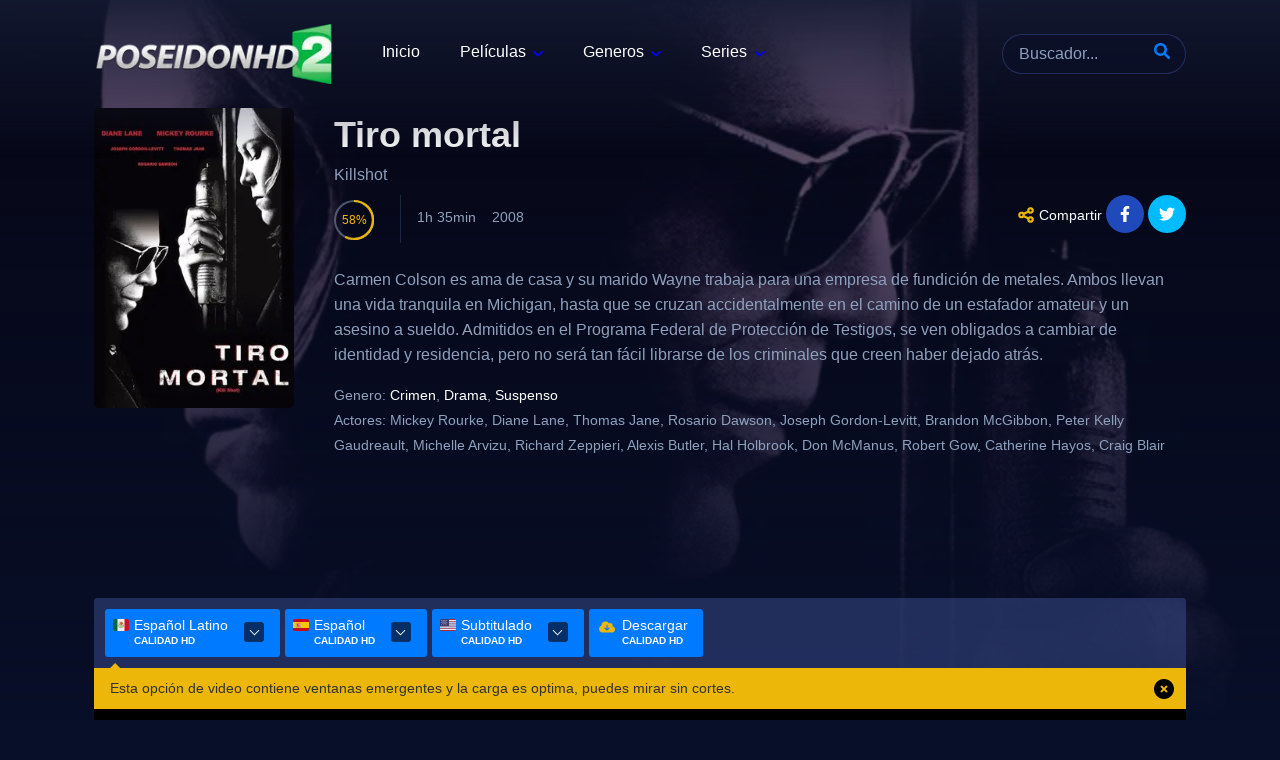

--- FILE ---
content_type: text/html; charset=utf-8
request_url: https://www.poseidonhd2.co/pelicula/16164/tiro-mortal
body_size: 18802
content:
<!DOCTYPE html><html lang="es"><head><meta charSet="utf-8"/><meta name="viewport" content="width=device-width"/><script type="application/ld+json">{"@context":"https://schema.org","@type":"Movie","actor":[{"@type":"Person","name":"Mickey Rourke"},{"@type":"Person","name":"Diane Lane"},{"@type":"Person","name":"Thomas Jane"},{"@type":"Person","name":"Rosario Dawson"},{"@type":"Person","name":"Joseph Gordon-Levitt"},{"@type":"Person","name":"Brandon McGibbon"},{"@type":"Person","name":"Peter Kelly Gaudreault"},{"@type":"Person","name":"Michelle Arvizu"},{"@type":"Person","name":"Richard Zeppieri"},{"@type":"Person","name":"Alexis Butler"},{"@type":"Person","name":"Hal Holbrook"},{"@type":"Person","name":"Don McManus"},{"@type":"Person","name":"Robert Gow"},{"@type":"Person","name":"Catherine Hayos"},{"@type":"Person","name":"Craig Blair"},{"@type":"Person","name":"Lynne Deragon"},{"@type":"Person","name":"D-Teflon"},{"@type":"Person","name":"Joshua Rollins"},{"@type":"Person","name":"Karen Robinson"},{"@type":"Person","name":"Tony Nappo"},{"@type":"Person","name":"Tom McCamus"}],"description":"Carmen Colson es ama de casa y su marido Wayne trabaja para una empresa de fundición de metales. Ambos llevan una vida tranquila en Michigan, hasta que se cruzan accidentalmente en el camino de un estafador amateur y un asesino a sueldo. Admitidos en el Programa Federal de Protección de Testigos, se ven obligados a cambiar de identidad y residencia, pero no será tan fácil librarse de los criminales que creen haber dejado atrás.","director":[{"@type":"Person","name":"John Madden"},{"@type":"Person","name":"David Webb"},{"@type":"Person","name":"John Madden"},{"@type":"Person","name":"Samantha Armstrong"}],"name":"Killshot","aggregateRating":{"@type":"AggregateRating","bestRating":"10","worstRating":"1","ratingCount":308,"ratingValue":5.78}}</script><title>Ver Tiro mortal 2008 online HD - PoseidonHD 2</title><meta name="robots" content="index,follow"/><meta name="description" content="Carmen Colson es ama de casa y su marido Wayne trabaja para una empresa de fundición de metales. Ambos llevan una vida tranquila en Michigan, hasta que se cruzan"/><meta property="og:title" content="Ver Tiro mortal 2008 online HD - PoseidonHD 2"/><meta property="og:description" content="Carmen Colson es ama de casa y su marido Wayne trabaja para una empresa de fundición de metales. Ambos llevan una vida tranquila en Michigan, hasta que se cruzan accidentalmente en el camino de un estafador amateur y un asesino a sueldo. Admitidos en el Programa Federal de Protección de Testigos, se ven obligados a cambiar de identidad y residencia, pero no será tan fácil librarse de los criminales que creen haber dejado atrás."/><meta property="og:url" content="https://www.poseidonhd2.co/pelicula/16164/tiro-mortal"/><meta property="og:image" content="https://image.tmdb.org/t/p/original/aklMCDgw9R7D83Le7LXQ98MPTcp.jpg"/><meta property="og:image:alt" content="Tiro mortal"/><meta property="og:image" content="https://image.tmdb.org/t/p/original/fAiOeRNSCfxEGHuVTd7g8F3JHB.jpg"/><meta property="og:image:alt" content="Tiro mortal"/><link rel="canonical" href="https://www.poseidonhd2.co/pelicula/16164/tiro-mortal"/><script type="application/ld+json">{"@context":"https://schema.org","@type":"BreadcrumbList","itemListElement":[{"@type":"ListItem","position":1,"item":{"@id":"https://www.poseidonhd2.co/peliculas","name":"Películas"}},{"@type":"ListItem","position":2,"item":{"@id":"https://www.poseidonhd2.co/pelicula/16164/tiro-mortal","name":"Tiro mortal"}}]}</script><link rel="apple-touch-icon" sizes="180x180" href="/apple-touch-icon.png"/><link rel="icon" type="image/png" sizes="32x32" href="/favicon-32x32.png"/><link rel="icon" type="image/png" sizes="16x16" href="/favicon-16x16.png"/><link rel="manifest" href="/site.webmanifest"/><link rel="preload" as="image" imageSrcSet="/_next/image?url=%2F_next%2Fstatic%2Fmedia%2Fposeidonhd2.86e0c298.png&amp;w=256&amp;q=75 1x, /_next/image?url=%2F_next%2Fstatic%2Fmedia%2Fposeidonhd2.86e0c298.png&amp;w=640&amp;q=75 2x"/><link rel="preload" as="image" imageSrcSet="/_next/image?url=https%3A%2F%2Fimage.tmdb.org%2Ft%2Fp%2Foriginal%2FaklMCDgw9R7D83Le7LXQ98MPTcp.jpg&amp;w=256&amp;q=75 1x, /_next/image?url=https%3A%2F%2Fimage.tmdb.org%2Ft%2Fp%2Foriginal%2FaklMCDgw9R7D83Le7LXQ98MPTcp.jpg&amp;w=640&amp;q=75 2x"/><link rel="preload" as="image" imageSrcSet="/_next/image?url=https%3A%2F%2Fimage.tmdb.org%2Ft%2Fp%2Foriginal%2FfAiOeRNSCfxEGHuVTd7g8F3JHB.jpg&amp;w=384&amp;q=75 384w, /_next/image?url=https%3A%2F%2Fimage.tmdb.org%2Ft%2Fp%2Foriginal%2FfAiOeRNSCfxEGHuVTd7g8F3JHB.jpg&amp;w=640&amp;q=75 640w, /_next/image?url=https%3A%2F%2Fimage.tmdb.org%2Ft%2Fp%2Foriginal%2FfAiOeRNSCfxEGHuVTd7g8F3JHB.jpg&amp;w=750&amp;q=75 750w, /_next/image?url=https%3A%2F%2Fimage.tmdb.org%2Ft%2Fp%2Foriginal%2FfAiOeRNSCfxEGHuVTd7g8F3JHB.jpg&amp;w=828&amp;q=75 828w, /_next/image?url=https%3A%2F%2Fimage.tmdb.org%2Ft%2Fp%2Foriginal%2FfAiOeRNSCfxEGHuVTd7g8F3JHB.jpg&amp;w=1080&amp;q=75 1080w, /_next/image?url=https%3A%2F%2Fimage.tmdb.org%2Ft%2Fp%2Foriginal%2FfAiOeRNSCfxEGHuVTd7g8F3JHB.jpg&amp;w=1200&amp;q=75 1200w, /_next/image?url=https%3A%2F%2Fimage.tmdb.org%2Ft%2Fp%2Foriginal%2FfAiOeRNSCfxEGHuVTd7g8F3JHB.jpg&amp;w=1920&amp;q=75 1920w, /_next/image?url=https%3A%2F%2Fimage.tmdb.org%2Ft%2Fp%2Foriginal%2FfAiOeRNSCfxEGHuVTd7g8F3JHB.jpg&amp;w=2048&amp;q=75 2048w, /_next/image?url=https%3A%2F%2Fimage.tmdb.org%2Ft%2Fp%2Foriginal%2FfAiOeRNSCfxEGHuVTd7g8F3JHB.jpg&amp;w=3840&amp;q=75 3840w" imageSizes="(min-width: 931px) 50vw, 100vw"/><meta name="next-head-count" content="22"/><script async="" src="https://www.googletagmanager.com/gtag/js?id=UA-132054201-1" type="8be965823d6345042a4c4f07-text/javascript"></script><script type="8be965823d6345042a4c4f07-text/javascript">
                window.dataLayer = window.dataLayer || [];
                function gtag(){dataLayer.push(arguments);}
                gtag('js', new Date());
                gtag('config', 'UA-132054201-1');
              </script><link rel="preload" href="/_next/static/css/846c606d88c78581.css" as="style"/><link rel="stylesheet" href="/_next/static/css/846c606d88c78581.css" data-n-g=""/><link rel="preload" href="/_next/static/css/6c8d38ab292086ec.css" as="style"/><link rel="stylesheet" href="/_next/static/css/6c8d38ab292086ec.css" data-n-p=""/><noscript data-n-css=""></noscript><script defer="" nomodule="" src="/_next/static/chunks/polyfills-c67a75d1b6f99dc8.js" type="8be965823d6345042a4c4f07-text/javascript"></script><script src="/_next/static/chunks/webpack-d7b038a63b619762.js" defer="" type="8be965823d6345042a4c4f07-text/javascript"></script><script src="/_next/static/chunks/framework-4556c45dd113b893.js" defer="" type="8be965823d6345042a4c4f07-text/javascript"></script><script src="/_next/static/chunks/main-2af5253ede1e34bf.js" defer="" type="8be965823d6345042a4c4f07-text/javascript"></script><script src="/_next/static/chunks/pages/_app-33ccb85c7dbbfc98.js" defer="" type="8be965823d6345042a4c4f07-text/javascript"></script><script src="/_next/static/chunks/253-61f41e9a5c512168.js" defer="" type="8be965823d6345042a4c4f07-text/javascript"></script><script src="/_next/static/chunks/675-0c45d3a74e60af75.js" defer="" type="8be965823d6345042a4c4f07-text/javascript"></script><script src="/_next/static/chunks/719-0fd003e2b1c3b203.js" defer="" type="8be965823d6345042a4c4f07-text/javascript"></script><script src="/_next/static/chunks/86-d1b46ee7ef035ed3.js" defer="" type="8be965823d6345042a4c4f07-text/javascript"></script><script src="/_next/static/chunks/216-3253b8c6522be42c.js" defer="" type="8be965823d6345042a4c4f07-text/javascript"></script><script src="/_next/static/chunks/pages/pelicula/%5Btmdb%5D/%5Bmovie%5D-f46b8da62980d004.js" defer="" type="8be965823d6345042a4c4f07-text/javascript"></script><script src="/_next/static/QMBs2RX9w8khM_kG-1j6B/_buildManifest.js" defer="" type="8be965823d6345042a4c4f07-text/javascript"></script><script src="/_next/static/QMBs2RX9w8khM_kG-1j6B/_ssgManifest.js" defer="" type="8be965823d6345042a4c4f07-text/javascript"></script></head><body><div id="__next"><style>
      #nprogress {
        pointer-events: none;
      }
      #nprogress .bar {
        background: #29D;
        position: fixed;
        z-index: 9999;
        top: 0;
        left: 0;
        width: 100%;
        height: 3px;
      }
      #nprogress .peg {
        display: block;
        position: absolute;
        right: 0px;
        width: 100px;
        height: 100%;
        box-shadow: 0 0 10px #29D, 0 0 5px #29D;
        opacity: 1;
        -webkit-transform: rotate(3deg) translate(0px, -4px);
        -ms-transform: rotate(3deg) translate(0px, -4px);
        transform: rotate(3deg) translate(0px, -4px);
      }
      #nprogress .spinner {
        display: block;
        position: fixed;
        z-index: 1031;
        top: 15px;
        right: 15px;
      }
      #nprogress .spinner-icon {
        width: 18px;
        height: 18px;
        box-sizing: border-box;
        border: solid 2px transparent;
        border-top-color: #29D;
        border-left-color: #29D;
        border-radius: 50%;
        -webkit-animation: nprogresss-spinner 400ms linear infinite;
        animation: nprogress-spinner 400ms linear infinite;
      }
      .nprogress-custom-parent {
        overflow: hidden;
        position: relative;
      }
      .nprogress-custom-parent #nprogress .spinner,
      .nprogress-custom-parent #nprogress .bar {
        position: absolute;
      }
      @-webkit-keyframes nprogress-spinner {
        0% {
          -webkit-transform: rotate(0deg);
        }
        100% {
          -webkit-transform: rotate(360deg);
        }
      }
      @keyframes nprogress-spinner {
        0% {
          transform: rotate(0deg);
        }
        100% {
          transform: rotate(360deg);
        }
      }
    </style><div class="body slider"><div id="aa-wp"><header class="Header"><div class="cont"><div class="top dfx alg-cr jst-sb"><a class="logo" href="/"><img alt="Cuevana" srcSet="/_next/image?url=%2F_next%2Fstatic%2Fmedia%2Fposeidonhd2.86e0c298.png&amp;w=256&amp;q=75 1x, /_next/image?url=%2F_next%2Fstatic%2Fmedia%2Fposeidonhd2.86e0c298.png&amp;w=640&amp;q=75 2x" src="/_next/image?url=%2F_next%2Fstatic%2Fmedia%2Fposeidonhd2.86e0c298.png&amp;w=640&amp;q=75" width="240" height="60" decoding="async" data-nimg="future" style="color:transparent"/></a><span class="MenuBtn aa-tgl" data-tgl="aa-wp"><i></i><i></i><i></i></span> <span class="MenuBtnClose aa-tgl" data-tgl="aa-wp"></span><div class="Rght BgA dfxc alg-cr fg1"><div class="Search"><form method="get" id="searchform"><span class="Form-Icon"><input name="q" type="search" placeholder="Buscador..." autoComplete="off" required=""/><button id="searchsubmit" type="submit"><svg id="ic-search" class="abf ic cc-c" xmlns="http://www.w3.org/2000/svg" viewBox="0 0 512 512"><path d="M500.3 443.7l-119.7-119.7c27.22-40.41 40.65-90.9 33.46-144.7C401.8 87.79 326.8 13.32 235.2 1.723C99.01-15.51-15.51 99.01 1.724 235.2c11.6 91.64 86.08 166.7 177.6 178.9c53.8 7.189 104.3-6.236 144.7-33.46l119.7 119.7c15.62 15.62 40.95 15.62 56.57 0C515.9 484.7 515.9 459.3 500.3 443.7zM79.1 208c0-70.58 57.42-128 128-128s128 57.42 128 128c0 70.58-57.42 128-128 128S79.1 278.6 79.1 208z"></path></svg> </button></span></form></div><nav class="Menu fg1"><ul><li class="menu-item menu-item-type-custom menu-item-object-custom"><a href="/">Inicio</a></li><li class="menu-item menu-item-type-custom menu-item-object-custom menu-item-has-children"><a href="/peliculas">Películas</a><ul class="sub-menu"><li class="menu-item menu-item-type-taxonomy menu-item-object-category"><a href="/peliculas">Últimas publicadas</a></li><li class="menu-item menu-item-type-taxonomy menu-item-object-category"><a href="/peliculas/estrenos">Estrenos</a></li><li class="menu-item menu-item-type-taxonomy menu-item-object-category"><a href="/peliculas/tendencias/semana">Tendencias semana</a></li><li class="menu-item menu-item-type-taxonomy menu-item-object-category"><a href="/peliculas/tendencias/dia">Tendencias día</a></li></ul></li><li id="menu-item-1953" class="menu-item menu-item-type-custom menu-item-object-custom menu-item-has-children"><a href="#">Generos</a><ul class="sub-menu"><li class="menu-item menu-item-type-taxonomy menu-item-object-category"><a href="/genero/accion">Acción</a></li><li class="menu-item menu-item-type-taxonomy menu-item-object-category"><a href="/genero/aventura">Aventura</a></li><li class="menu-item menu-item-type-taxonomy menu-item-object-category"><a href="/genero/animacion">Animación</a></li><li class="menu-item menu-item-type-taxonomy menu-item-object-category"><a href="/genero/ciencia-ficcion">Ciencia ficción</a></li><li class="menu-item menu-item-type-taxonomy menu-item-object-category"><a href="/genero/crimen">Crimen</a></li><li class="menu-item menu-item-type-taxonomy menu-item-object-category"><a href="/genero/drama">Drama</a></li><li class="menu-item menu-item-type-taxonomy menu-item-object-category"><a href="/genero/familia">Familia</a></li><li class="menu-item menu-item-type-taxonomy menu-item-object-category"><a href="/genero/fantasia">Fantasía</a></li><li class="menu-item menu-item-type-taxonomy menu-item-object-category"><a href="/genero/misterio">Misterio</a></li><li class="menu-item menu-item-type-taxonomy menu-item-object-category"><a href="/genero/romance">Romance</a></li><li class="menu-item menu-item-type-taxonomy menu-item-object-category"><a href="/genero/suspense">Suspense</a></li><li class="menu-item menu-item-type-taxonomy menu-item-object-category"><a href="/genero/terror">Terror</a></li></ul></li><li class="menu-item menu-item-type-custom menu-item-object-custom menu-item-has-children"><a href="/series">Series</a><ul class="sub-menu"><li class="menu-item menu-item-type-taxonomy menu-item-object-category"><a href="/series">Series</a></li><li class="menu-item menu-item-type-taxonomy menu-item-object-category"><a href="/series/estrenos">Estrenos</a></li><li class="menu-item menu-item-type-taxonomy menu-item-object-category"><a href="/episodios">Episodios</a></li><li class="menu-item menu-item-type-taxonomy menu-item-object-category"><a href="/series/tendencias/dia">Tendencias dia</a></li><li class="menu-item menu-item-type-taxonomy menu-item-object-category"><a href="/series/tendencias/semana">Tendencias semana</a></li></ul></li></ul></nav></div></div></div></header><div class="bd"><div class="backdrop"><article class="TPost movtv-info cont"><div class="Image"><img alt="Tiro mortal" layout="intrinsic" srcSet="/_next/image?url=https%3A%2F%2Fimage.tmdb.org%2Ft%2Fp%2Foriginal%2FaklMCDgw9R7D83Le7LXQ98MPTcp.jpg&amp;w=256&amp;q=75 1x, /_next/image?url=https%3A%2F%2Fimage.tmdb.org%2Ft%2Fp%2Foriginal%2FaklMCDgw9R7D83Le7LXQ98MPTcp.jpg&amp;w=640&amp;q=75 2x" src="/_next/image?url=https%3A%2F%2Fimage.tmdb.org%2Ft%2Fp%2Foriginal%2FaklMCDgw9R7D83Le7LXQ98MPTcp.jpg&amp;w=640&amp;q=75" width="200" height="300" decoding="async" data-nimg="future" style="color:transparent"/></div><header><h1 class="Title">Tiro mortal</h1><span class="SubTitle"> <!-- -->Killshot<!-- --> </span></header><footer><div class="VotesCn"><div class="Prct"><div id="TPVotes" data-percent="57.800000000000004" class="percircle animate gt50"><div class="slice"><div class="bar" style="transform:rotate(208.08deg)"></div><div class="fill"></div></div><span>58</span></div></div></div><p class="meta"><span>1h 35min</span><span>2008</span></p><ul class="ListPOpt"><li class="fa-share-alt dfic"><svg class="tad ic cc-c" xmlns="http://www.w3.org/2000/svg" viewBox="0 0 448 512"><path d="M448 127.1C448 181 405 223.1 352 223.1C326.1 223.1 302.6 213.8 285.4 197.1L191.3 244.1C191.8 248 191.1 251.1 191.1 256C191.1 260 191.8 263.1 191.3 267.9L285.4 314.9C302.6 298.2 326.1 288 352 288C405 288 448 330.1 448 384C448 437 405 480 352 480C298.1 480 256 437 256 384C256 379.1 256.2 376 256.7 372.1L162.6 325.1C145.4 341.8 121.9 352 96 352C42.98 352 0 309 0 256C0 202.1 42.98 160 96 160C121.9 160 145.4 170.2 162.6 186.9L256.7 139.9C256.2 135.1 256 132 256 128C256 74.98 298.1 32 352 32C405 32 448 74.98 448 128L448 127.1zM95.1 287.1C113.7 287.1 127.1 273.7 127.1 255.1C127.1 238.3 113.7 223.1 95.1 223.1C78.33 223.1 63.1 238.3 63.1 255.1C63.1 273.7 78.33 287.1 95.1 287.1zM352 95.1C334.3 95.1 320 110.3 320 127.1C320 145.7 334.3 159.1 352 159.1C369.7 159.1 384 145.7 384 127.1C384 110.3 369.7 95.1 352 95.1zM352 416C369.7 416 384 401.7 384 384C384 366.3 369.7 352 352 352C334.3 352 320 366.3 320 384C320 401.7 334.3 416 352 416z"></path></svg> Compartir</li><li><a target="blank" href="https://www.facebook.com/sharer.php?u=https://www.poseidonhd2.co/pelicula/16164/tiro-mortal" rel="nofollow" title="Share On Facebook" class="Fcb fa-facebook-f fab"><svg class="fill-white ic cc-c" xmlns="http://www.w3.org/2000/svg" viewBox="0 0 320 512"><path d="M279.14 288l14.22-92.66h-88.91v-60.13c0-25.35 12.42-50.06 52.24-50.06h40.42V6.26S260.43 0 225.36 0c-73.22 0-121.08 44.38-121.08 124.72v70.62H22.89V288h81.39v224h100.17V288z"></path></svg></a></li><li><a target="blank" href="https://twitter.com/intent/tweet?text=https://www.poseidonhd2.co/pelicula/16164/tiro-mortal" rel="nofollow" title="Share On Twitter" class="Twt fa-twitter fab"><svg xmlns="http://www.w3.org/2000/svg" viewBox="0 0 512 512" class="fill-white ic cc-c"><path d="M459.37 151.716c.325 4.548.325 9.097.325 13.645 0 138.72-105.583 298.558-298.558 298.558-59.452 0-114.68-17.219-161.137-47.106 8.447.974 16.568 1.299 25.34 1.299 49.055 0 94.213-16.568 130.274-44.832-46.132-.975-84.792-31.188-98.112-72.772 6.498.974 12.995 1.624 19.818 1.624 9.421 0 18.843-1.3 27.614-3.573-48.081-9.747-84.143-51.98-84.143-102.985v-1.299c13.969 7.797 30.214 12.67 47.431 13.319-28.264-18.843-46.781-51.005-46.781-87.391 0-19.492 5.197-37.36 14.294-52.954 51.655 63.675 129.3 105.258 216.365 109.807-1.624-7.797-2.599-15.918-2.599-24.04 0-57.828 46.782-104.934 104.934-104.934 30.213 0 57.502 12.67 76.67 33.137 23.715-4.548 46.456-13.32 66.599-25.34-7.798 24.366-24.366 44.833-46.132 57.827 21.117-2.273 41.584-8.122 60.426-16.243-14.292 20.791-32.161 39.308-52.628 54.253z"></path></svg></a></li></ul></footer><div class="Description"><p>Carmen Colson es ama de casa y su marido Wayne trabaja para una empresa de fundición de metales. Ambos llevan una vida tranquila en Michigan, hasta que se cruzan accidentalmente en el camino de un estafador amateur y un asesino a sueldo. Admitidos en el Programa Federal de Protección de Testigos, se ven obligados a cambiar de identidad y residencia, pero no será tan fácil librarse de los criminales que creen haber dejado atrás.</p></div><div class="MvTbCn on" id="MvTb-Info"><ul class="InfoList"><li class="AAIco-adjust"><strong>Genero:</strong> <a href="/genero/crimen">Crimen</a>, <a href="/genero/drama">Drama</a>, <a href="/genero/suspenso">Suspenso</a></li><li class="AAIco-adjust loadactor"><strong>Actores:</strong> <!-- -->Mickey Rourke, Diane Lane, Thomas Jane, Rosario Dawson, Joseph Gordon-Levitt, Brandon McGibbon, Peter Kelly Gaudreault, Michelle Arvizu, Richard Zeppieri, Alexis Butler, Hal Holbrook, Don McManus, Robert Gow, Catherine Hayos, Craig Blair</li></ul></div></article><div class="Image"><img alt="" layout="fill" sizes="(min-width: 931px) 50vw, 100vw" srcSet="/_next/image?url=https%3A%2F%2Fimage.tmdb.org%2Ft%2Fp%2Foriginal%2FfAiOeRNSCfxEGHuVTd7g8F3JHB.jpg&amp;w=384&amp;q=75 384w, /_next/image?url=https%3A%2F%2Fimage.tmdb.org%2Ft%2Fp%2Foriginal%2FfAiOeRNSCfxEGHuVTd7g8F3JHB.jpg&amp;w=640&amp;q=75 640w, /_next/image?url=https%3A%2F%2Fimage.tmdb.org%2Ft%2Fp%2Foriginal%2FfAiOeRNSCfxEGHuVTd7g8F3JHB.jpg&amp;w=750&amp;q=75 750w, /_next/image?url=https%3A%2F%2Fimage.tmdb.org%2Ft%2Fp%2Foriginal%2FfAiOeRNSCfxEGHuVTd7g8F3JHB.jpg&amp;w=828&amp;q=75 828w, /_next/image?url=https%3A%2F%2Fimage.tmdb.org%2Ft%2Fp%2Foriginal%2FfAiOeRNSCfxEGHuVTd7g8F3JHB.jpg&amp;w=1080&amp;q=75 1080w, /_next/image?url=https%3A%2F%2Fimage.tmdb.org%2Ft%2Fp%2Foriginal%2FfAiOeRNSCfxEGHuVTd7g8F3JHB.jpg&amp;w=1200&amp;q=75 1200w, /_next/image?url=https%3A%2F%2Fimage.tmdb.org%2Ft%2Fp%2Foriginal%2FfAiOeRNSCfxEGHuVTd7g8F3JHB.jpg&amp;w=1920&amp;q=75 1920w, /_next/image?url=https%3A%2F%2Fimage.tmdb.org%2Ft%2Fp%2Foriginal%2FfAiOeRNSCfxEGHuVTd7g8F3JHB.jpg&amp;w=2048&amp;q=75 2048w, /_next/image?url=https%3A%2F%2Fimage.tmdb.org%2Ft%2Fp%2Foriginal%2FfAiOeRNSCfxEGHuVTd7g8F3JHB.jpg&amp;w=3840&amp;q=75 3840w" src="/_next/image?url=https%3A%2F%2Fimage.tmdb.org%2Ft%2Fp%2Foriginal%2FfAiOeRNSCfxEGHuVTd7g8F3JHB.jpg&amp;w=3840&amp;q=75" width="780" height="440" decoding="async" data-nimg="future" style="color:transparent"/></div></div><div style="padding-bottom:10px;min-height:100px" class="cont banner_bannerAds__PHIkK"><ins class="604c7625" data-key="13f66f3b-27de-46da-8e3a-432dd5146afe" data-cp-host="5cc39f9589994bfe93fb6b9e15e5a14c|wn5v.cuevana.biz" data-cp-domain="wn5v.cuevana.biz"></ins></div><div class="video cont"><ul class="_1EGcQ_0 TPlayerNv tab_language_movie"><li class="open_submenu active actives"><div class="_3CT5n_0 L6v6v_0"><div class="H_ndV_0 fa fa-chevron-down"><span class="arrow-down"></span></div><svg class="flatlang" xmlns="http://www.w3.org/2000/svg" width="33.333" height="25" viewBox="0 0 33.333 25"><g transform="translate(0 38.75)"><g transform="translate(0 -38.75)"><path d="M-.833,0A4.016,4.016,0,0,0-5,3.846V21.154A4.016,4.016,0,0,0-.833,25H6.458V0Z" transform="translate(5)" fill="#006847"></path><g transform="translate(21.875)"><path d="M-1.458,0H-8.75V25h7.292a4.016,4.016,0,0,0,4.167-3.846V3.846A4.016,4.016,0,0,0-1.458,0" transform="translate(8.75)" fill="#ce1126"></path></g><path d="M13.75-13.75H28.333v-25H13.75Z" transform="translate(-4.375 38.75)" fill="#eee"></path><g transform="translate(10.417 12.188)"><path d="M-2.292,0A5.208,5.208,0,0,1-7.5,5.208,5.208,5.208,0,0,1-12.708,0H-13.75A6.25,6.25,0,0,0-7.5,6.25,6.25,6.25,0,0,0-1.25,0Z" transform="translate(13.75)" fill="#a6d388"></path></g><g transform="translate(11.601 14.332)"><path d="M-.2-.057A.519.519,0,0,0-.685-.339.51.51,0,0,0-.9-.285a.522.522,0,0,0-.228.7c.095.184.2.365.308.537a0,0,0,0,1,0,0,.022.022,0,0,0,0,.006h0L-.8.973h0A.022.022,0,0,1-.8.98s0,0,0,0A.01.01,0,0,0-.8.987h0l0,.005V1l0,.005V1s0,0,0,0,0,0,0,0l0,0s0,0,0,0,0,0,0,0l0,0,0,.005a0,0,0,0,1,0,0l0,0a.009.009,0,0,0,0,.006v0a.01.01,0,0,0,0,.005,0,0,0,0,0,0,0,.063.063,0,0,0,.007.01,0,0,0,0,0,0,0,.019.019,0,0,0,.005.007h0c.053.08.109.157.168.236a.521.521,0,0,0,.439.208.51.51,0,0,0,.287-.1A.518.518,0,0,0,.258.68,5.308,5.308,0,0,1-.2-.057" transform="translate(1.183 0.339)" fill="#5c913b"></path></g><g transform="translate(11.069 11.786)"><path d="M-.218-.281c-.022-.162-.038-.328-.044-.5-.006-.125-.006-.248,0-.371A.521.521,0,0,0-.77-1.684H-.808a.52.52,0,0,0-.5.506c0,.107,0,.216,0,.324a.059.059,0,0,1,0,.014h0a.013.013,0,0,1,0,.006h0v.013h0V-.8h0A.009.009,0,0,0-1.3-.8s0,0,0,0,0,0,0,.006,0,0,0,.006,0,0,0,0,0,0,0,0h0s0,0,0,.006h0s0,0,0,.005v.007h0v.007h0v.014a.011.011,0,0,1,0,0h0a.01.01,0,0,0,0,0,0,0,0,0,0,0,0v0s0,0,0,0V-.7h0v.009s0,0,0,0v0s0,0,0,0h0v0a.147.147,0,0,1,0,.021.023.023,0,0,0,0,.008h0v0h0v0h0c.009.167.026.333.048.5A.519.519,0,0,0-.713.311l.05,0A.52.52,0,0,0-.218-.281" transform="translate(1.308 1.684)" fill="#5c913b"></path></g><g transform="translate(15.583 17.222)"><path d="M-.29,0H-.3L-.425.006a5.3,5.3,0,0,1-.74-.022.451.451,0,0,0-.075,0,.523.523,0,0,0-.5.469.521.521,0,0,0,.466.57l.13.011h.057a.007.007,0,0,1,.006,0h.013a.068.068,0,0,0,.015,0c.157.01.317.016.478.013a.139.139,0,0,0,.021,0h.064a0,0,0,0,1,.005,0h.022a0,0,0,0,1,0,0h.112c.044,0,.089-.005.132-.007A.515.515,0,0,0,.258.49.531.531,0,0,0-.29,0" transform="translate(1.738 0.018)" fill="#5c913b"></path></g><g transform="translate(13.241 16.305)"><path d="M-.314-.1a5.281,5.281,0,0,1-.754-.428.509.509,0,0,0-.316-.091A.513.513,0,0,0-1.792-.4a.52.52,0,0,0,.134.723h0s0,0,.006,0l.006.006h0l.006,0h0l.006.005h0A6.241,6.241,0,0,0-.752.841.514.514,0,0,0-.512.889a.521.521,0,0,0,.451-.3A.522.522,0,0,0-.314-.1" transform="translate(1.883 0.623)" fill="#5c913b"></path></g><g transform="translate(18.067 16.401)"><path d="M-.268,0A.519.519,0,0,0-.527.083a5.356,5.356,0,0,1-.765.4.519.519,0,0,0-.278.682.522.522,0,0,0,.5.318.544.544,0,0,0,.18-.04l.14-.062h0l.006,0s0,0,0,0,0,0,0,0,0,0,0,0,0,0,0,0,0,0,0,0h.007s0,0,0,0a.006.006,0,0,1,.005,0h0l.005,0h0l.005,0h0s0,0,.005,0,0,0,0,0l.005,0h0s0,0,.006,0l.006,0h0l.005,0h0a.009.009,0,0,0,.006,0s0,0,0,0H-.64s0,0,.006,0,0,0,0,0,0,0,0,0h0s0,0,.006,0l.008,0,.006,0h0l.007,0a0,0,0,0,1,0,0l.014-.006.007,0,.015-.008.008,0,.005,0h0a.064.064,0,0,1,.015-.007h0l.006,0h0A.149.149,0,0,0-.5,1.266l.007,0,.015-.008.007,0h0a.01.01,0,0,1,.007,0,.009.009,0,0,1,.005-.005l.008,0,.006,0h0L-.43,1.23h0l.007,0s0,0,0,0l0,0h0l.007,0,.006,0h0l.006,0h0l.007,0h0l.006,0h0l.005,0h0s0,0,0,0a0,0,0,0,0,0,0,.006.006,0,0,0,.005,0h0l.005,0h0l.006,0s0,0,0,0l.006,0s0,0,0,0a.008.008,0,0,1,0,0s0,0,0,0l.006,0s0,0,0,0,0,0,0,0h0l0,0,0,0a.005.005,0,0,1,0,0l0,0s0,0,0,0l0,0h0a.007.007,0,0,1,0,0s0,0,0,0,0,0,0,0,0,0,0,0h0l0,0s0,0,0,0l0,0s0,0,.005,0,0,0,0,0l0,0s0,0,0,0l0,0s0,0,0,0l0,0s0,0,0,0,.006,0,.008,0,0,0,0,0,0,0,0,0l.007,0s0,0,0,0l.007,0h0A.03.03,0,0,1-.192,1.1l.008-.005a.1.1,0,0,1,.021-.011h0c.066-.04.133-.08.2-.122A.521.521,0,0,0,.193.242.523.523,0,0,0-.268,0" transform="translate(1.611 0.001)" fill="#5c913b"></path></g><g transform="translate(21.141 11.962)"><path d="M-.121,0H-.145a.521.521,0,0,0-.5.519,5.1,5.1,0,0,1-.075.864.521.521,0,0,0,.425.6.565.565,0,0,0,.109.008.523.523,0,0,0,.493-.434V1.551a0,0,0,0,0,0,0s0,0,0,0,0,0,0,0h0s0,0,0,0v0s0,0,0,0v0h0v0h0a0,0,0,0,0,0,0h0V1.517c.022-.134.041-.27.054-.406a0,0,0,0,1,0,0,.005.005,0,0,0,0,0h0a.006.006,0,0,1,0,0V1.09s0,0,0,0h0a.01.01,0,0,1,0,0v0a0,0,0,0,0,0,0v0s0,0,0,0,0,0,0,0h0v0s0,0,0,0V1.055a.042.042,0,0,0,0-.011h0s0,0,0,0h0C.388.869.4.7.4.523A.522.522,0,0,0-.121,0" transform="translate(0.727)" fill="#5c913b"></path></g><g transform="translate(20.082 14.485)"><path d="M-.261-.013A.531.531,0,0,0-.535-.078.521.521,0,0,0-.969.191a5.036,5.036,0,0,1-.482.722.522.522,0,0,0,.084.731.514.514,0,0,0,.347.113.521.521,0,0,0,.385-.2q.181-.23.344-.474a.13.13,0,0,1,.01-.021h0l0-.006h0s0,0,0-.007a.007.007,0,0,0,0-.005h0a.022.022,0,0,1,0-.006h0a.011.011,0,0,0,0-.007s0,0,0,0,0,0,0-.006h0s0,0,0-.005,0,0,0,0l0-.006s0,0,0,0,0,0,0,0l0,0s0,0,0-.005h0s0,0,0-.006a0,0,0,0,0,0,0s0,0,0,0a0,0,0,0,1,0,0s0,0,0-.005,0,0,0,0l0,0s0,0,0,0v0h0l0-.005s0,0,0,0,0,0,0-.006,0,0,0,0,0,0,0,0,0,0,0,0,0,0,0,0a0,0,0,0,1,0,0s0,0,0-.005,0,0,0,0,0,0,0,0a0,0,0,0,1,0,0s0,0,0,0,0,0,0,0,0,0,0,0,0,0,0,0l0,0s0,0,0,0,0,0,0,0l0,0s0,0,0,0v0l0-.005v0a0,0,0,0,0,0,0s0,0,0,0l0,0a.011.011,0,0,0,0-.005s0,0,0,0v0a.014.014,0,0,1,0-.005s0,0,0,0,0,0,0,0l0,0a.008.008,0,0,1,0,0s0,0,0,0,0,0,0,0,0,0,0,0,0,0,0-.005l0,0s0,0,0-.006h0a.008.008,0,0,1,0,0l0,0A.008.008,0,0,1-.118.8s0,0,0,0,0,0,0-.006,0,0,0,0l0,0s0,0,0,0,0,0,0-.005,0,0,0,0l0-.006,0,0s0,0,0-.006h0s0,0,.005-.005,0,0,0-.006h0l0-.006s0,0,0,0A.54.54,0,0,1-.057.7a.522.522,0,0,0-.2-.709" transform="translate(1.563 0.078)" fill="#5c913b"></path></g><g transform="translate(13.542 14.323)"><path d="M-1.25-.208c0,.576-1.4,1.042-3.125,1.042S-7.5.368-7.5-.208-6.1-1.25-4.375-1.25-1.25-.784-1.25-.208" transform="translate(7.5 1.25)" fill="#55acee"></path></g><g transform="translate(15.562 14.323)"><path d="M-.625-.208c0,.576-.7,1.042-1.562,1.042S-3.75.368-3.75-.208s.7-1.042,1.563-1.042S-.625-.784-.625-.208" transform="translate(3.75 1.25)" fill="#ffcc4d"></path></g><g transform="translate(13.021 11.849)"><path d="M-.666-.455a.492.492,0,0,1-.068,0,7.271,7.271,0,0,1-1.1-.23.521.521,0,0,1-.351-.648l.006-.02-.011.024a.522.522,0,0,1-.709.2,4.3,4.3,0,0,1-.945-.709.521.521,0,0,1,0-.736.521.521,0,0,1,.736,0,3.245,3.245,0,0,0,.717.536.522.522,0,0,1,.24.622.521.521,0,0,1,.615-.267A6.076,6.076,0,0,0-.6-1.493.522.522,0,0,1-.15-.908a.522.522,0,0,1-.516.453M.813,1.2A.521.521,0,0,1,.355.431,7.134,7.134,0,0,1,.878-.4C.734-.391.584-.389.431-.389A.546.546,0,0,1-.119-.91a.5.5,0,0,1,.492-.521l.084,0c.308,0,.625-.019.908-.046a.517.517,0,0,1,.427.163l.045-.032a2.531,2.531,0,0,1,.293-.168.492.492,0,0,1,.22-.1l.038-.007a1.274,1.274,0,0,1,.388-.073.521.521,0,0,1,.419.213.52.52,0,0,1,.078.462c-.085.277-.275.34-.61.406a1.356,1.356,0,0,0-.248.132.525.525,0,0,1-.624-.035.521.521,0,0,1,0,.641,5.863,5.863,0,0,0-.517.8A.519.519,0,0,1,.813,1.2" transform="translate(3.997 2.732)" fill="#5c913b"></path></g><g transform="translate(11.016 5.856)"><path d="M-.659-1.27a1.845,1.845,0,0,1-1.366-.582,3.1,3.1,0,0,1-.8-2.055c.012-.165-.149-.3-.307-.34a.256.256,0,0,0-.325.122A.261.261,0,0,1-3.8-4a.261.261,0,0,1-.127-.346A.763.763,0,0,1-3-4.751a.882.882,0,0,1,.7.884,2.6,2.6,0,0,0,.677,1.678,1.321,1.321,0,0,0,.912.4.576.576,0,0,0,.361-.062,5.419,5.419,0,0,0-1.159-.717A.661.661,0,0,1-1.9-3.063c-.071-.474.417-.954.887-1.417A4.543,4.543,0,0,0-.6-4.912a.263.263,0,0,0,.063-.267A1.067,1.067,0,0,0-1.3-5.649a.924.924,0,0,1-.7-.5,1.524,1.524,0,0,1,.244-1.339.261.261,0,0,1,.355-.1.261.261,0,0,1,.1.354c-.3.533-.268.775-.225.872a.443.443,0,0,0,.334.2,1.539,1.539,0,0,1,1.132.8A.781.781,0,0,1-.184-4.6a5.317,5.317,0,0,1-.459.491c-.27.265-.77.757-.739.97.006.043.065.081.111.106.782.411,1.3.707,1.408,1.071a.475.475,0,0,1-.044.374.735.735,0,0,1-.609.311q-.069.006-.144.006" transform="translate(3.951 7.62)" fill="#5c913b"></path></g><g transform="translate(17.53 11.458)"><path d="M-.208-.208C-.208.368-.442.833-.729.833S-1.25.368-1.25-.208s.233-1.042.521-1.042.521.467.521,1.042" transform="translate(1.25 1.25)" fill="#ffcc4d"></path></g><g transform="translate(14.501 11.179)"><path d="M-.321-.109c0,.3-.359.543-.8.543s-.8-.243-.8-.543.36-.543.8-.543.8.243.8.543" transform="translate(1.927 0.651)" fill="#ffcc4d"></path></g><g transform="translate(13.523 7.008)"><path d="M-.3-.053c.052.221-.236.479-.645.576s-.781,0-.833-.225.235-.48.644-.577.781,0,.834.226" transform="translate(1.781 0.315)" fill="#ffcc4d"></path></g><g transform="translate(13.727 5.631)"><path d="M-1.5-1.438c.094.073.253-.759.229-1.019a3.41,3.41,0,0,1,.086-.963,3.612,3.612,0,0,0-.034-1.39c.087-.008.192-.035.205-.143-.4.15-.5-.851-.887-1.425A4.7,4.7,0,0,0-3.232-7.638a1.019,1.019,0,0,1,.169-.281c-.6.3-1.532-.786-2.911-.705-.309.03-.455.049-.535.239-.257.021-.519.079-.519.418a.242.242,0,0,0,.239.23c.225.066.408.015.561.329l.041.325a1.311,1.311,0,0,0-.312-.3l.068-.139a.478.478,0,0,0-.289-.011,1.51,1.51,0,0,0-.722-.137l-.062-.26c-.056.159-.182.151-.2.3-.035-.109-.082-.244-.117-.351-.114.154-.079.32-.121.481A.1.1,0,0,1-8.1-7.561a2.063,2.063,0,0,1-.027-.29.965.965,0,0,0-.211.457l-.086-.272c0,.32-.272.511-.533.736-.073.135.012.136.018.206l.137.069.247-.018c.04.051.007.055.114.089.288.079.647-.265.927.277-.128.108-.258.361-.218.409.051,0-.1.073.106.006a1.859,1.859,0,0,0-.368.508c-.025.06.089-.007.065.1l.052-.006c-.5.54-.017,1.12-.07,1.431.083.135.093,0,.2-.017a3.766,3.766,0,0,0,.494.919l-.324,0a.827.827,0,0,0,.241.406l-.218.069a1.211,1.211,0,0,0-.368.285c-.072.176.347.218.549.248l-.007.211a1.651,1.651,0,0,0,.68-.081l.079-.06.178.1c.059,0,.152-.237.109-.421.115.136.224.356.339.494l.107-.015c.1.155.232.309.331.465l.108.042A.179.179,0,0,0-5.3-1.362l.05.087.173-.119.122-.024.091.148a.312.312,0,0,0,.107-.258c.054.107.069.1.109.126l.08-.168.432.4.327.019c.118.079.436.128.491,0,.263.113.572-.015.556-.14a1.11,1.11,0,0,0,.614.016c.045-.006.159-.119.051-.2-.8-.556-1.984-1.477-2.441-1.7a2.38,2.38,0,0,0-.257-.92l.107-.181a.954.954,0,0,0,.591.308c.177.141.239.354.416.549l.159.029A2.734,2.734,0,0,0-4.1-4.3a4.137,4.137,0,0,1,.644.478,5.277,5.277,0,0,1,.276.64c.083.053.169.247.157.085a4.178,4.178,0,0,0-.233-.818c.341.269.336.687.439.943.086.129.13.3.168.261l-.1-.787-.058-.289c.251.145.341.7.458,1.359,0,.105.043.221.036.289.053.067.116.251.115.142a9.551,9.551,0,0,0-.074-1.323,1.236,1.236,0,0,1,.031-.348c.092.447.19.931.283,1.377v.328l.136.137c.027-.27.057-.54.084-.808l-.1-.964v-.275c0-.1.089-.079.145.031.014.235.014.421.024.656a7.92,7.92,0,0,1,.089.808,3.8,3.8,0,0,0,.082.933" transform="translate(8.988 8.629)" fill="#c1694f"></path></g></g></g></svg><div class="_1R6bW_0"><span>Español Latino <span> CALIDAD HD </span></span></div></div><div><ul class="sub-tab-lang _3eEG3_0 optm3 hide"><li class="clili L6v6v_0" data-tr="https://player.poseidonhd2.co/player.php?h=rxPRsRSX4IlkyS1F21W5j5necTd5NYgs87remyFTgOgoBBvWXLyt2U0MHrgni.kx"><span class="cdtr"><span>1<!-- -->. <!-- -->streamwish<!-- --> - <!-- -->HD</span></span></li><li class="clili L6v6v_0" data-tr="https://player.poseidonhd2.co/player.php?h=L_S5.I9TT8gF_oMzWJhf_Ylg4zN2QvNp2wb5JD5GN1lcRDjuppdipr0O5R_YL7_y"><span class="cdtr"><span>2<!-- -->. <!-- -->filemoon<!-- --> - <!-- -->HD</span></span></li><li class="clili L6v6v_0" data-tr="https://player.poseidonhd2.co/player.php?h=3HIdfUNk1x9FKqhEuaYLNsnmUyRj5H_aGyc.3o3AUmpEpXboyudVxAGfUuhS0Kvx"><span class="cdtr"><span>3<!-- -->. <!-- -->vidhide<!-- --> - <!-- -->HD</span></span></li><li class="clili L6v6v_0" data-tr="https://player.poseidonhd2.co/player.php?h=fXuMjvaiA4iZ_F_4aa6THz4a.LJLItz4Ja5K_eG1Tvs-"><span class="cdtr"><span>4<!-- -->. <!-- -->voesx<!-- --> - <!-- -->HD</span></span></li><li class="clili L6v6v_0" data-tr="https://player.poseidonhd2.co/player.php?h=b4V4QCQH04mLSy2ukvmtf5ptMUI5QHWn_ADkWLKAF8FPTG5UgzEjERi22v_5JpHP"><span class="cdtr"><span>5<!-- -->. <!-- -->doodstream<!-- --> - <!-- -->HD</span></span></li><li class="clili L6v6v_0" data-tr="https://player.poseidonhd2.co/player.php?h=dBbVI9ap4D2fPT2mxCbPOVlTA10c9oJQsKdYJIsFyjkipku2_qdrWnesPTQ7fzl4"><span class="cdtr"><span>6<!-- -->. <!-- -->streamtape<!-- --> - <!-- -->HD</span></span></li><li class="clili L6v6v_0" data-tr="https://player.poseidonhd2.co/player.php?h=eH0zYI4_M43LKCz95JRQwq51IdWKZ9EoTLOMDpFobj4-"><span class="cdtr"><span>7<!-- -->. <!-- -->netu<!-- --> - <!-- -->HD</span></span></li><li class="clili L6v6v_0" data-tr="https://player.poseidonhd2.co/player.php?h=.LFMx3yfeIzLfF8qi4vSWOS3phx7t.6kppXz85DG2G6sBUkLjjr.eY4fuoQnN2oM"><span class="cdtr"><span>8<!-- -->. <!-- -->wolfstream<!-- --> - <!-- -->HD</span></span></li></ul></div></li><li class="open_submenu active actives"><div class="_3CT5n_0 L6v6v_0"><div class="H_ndV_0 fa fa-chevron-down"><span class="arrow-down"></span></div><svg class="flatlang" xmlns="http://www.w3.org/2000/svg" width="33.333" height="25" viewBox="0 0 33.333 25"><g transform="translate(0 38.75)"><g transform="translate(0 -38.75)"><path d="M-11.667-6.346A3.777,3.777,0,0,1-15.37-2.5H-41.3A3.777,3.777,0,0,1-45-6.346V-23.654A3.777,3.777,0,0,1-41.3-27.5H-15.37a3.777,3.777,0,0,1,3.7,3.846Z" transform="translate(45 27.5)" fill="#c60a1d"></path><path d="M33.333-17.5H0V-30H33.333Z" transform="translate(0 36.25)" fill="#ffc400"></path><g transform="translate(8.125 11.25)"><path d="M0,0V3.125a3.125,3.125,0,0,0,6.25,0V0Z" fill="#ea596e"></path></g><path d="M15-21.875h3.125V-25H15Z" transform="translate(-4.015 35.462)" fill="#f4a2b2"></path><path d="M14.375-21.875H11.25V-25h3.125Z" transform="translate(-3.011 35.462)" fill="#dd2e44"></path><g transform="translate(8.125 7.609)"><path d="M-1.25-.312c0,.864-1.4,1.563-3.125,1.563S-7.5.551-7.5-.312s1.4-1.562,3.125-1.562,3.125.7,3.125,1.563" transform="translate(7.5 1.875)" fill="#ea596e"></path></g><g transform="translate(8.125 7.653)"><path d="M-1.25-.156c0-.431-1.4-.781-3.125-.781S-7.5-.587-7.5-.156s1.4.781,3.125.781S-1.25.275-1.25-.156" transform="translate(7.5 0.938)" fill="#ffac33"></path></g><path d="M8.75-17.708H9.792V-25H8.75Z" transform="translate(-2.292 35.252)" fill="#99aab5"></path><path d="M21.042-17.708H20V-25h1.042Z" transform="translate(-5.238 35.252)" fill="#99aab5"></path><path d="M10.625-16.458H7.5V-17.5h3.125Z" transform="translate(-2.008 33.792)" fill="#66757f"></path><path d="M21.875-16.458H18.75V-17.5h3.125Z" transform="translate(-5.019 33.792)" fill="#66757f"></path><path d="M9.792-25.208H8.75V-26.25H9.792Z" transform="translate(-2.292 35.833)" fill="#66757f"></path><path d="M21.042-25.208H20V-26.25h1.042Z" transform="translate(-5.238 35.833)" fill="#66757f"></path></g></g></svg><div class="_1R6bW_0"><span>Español <span> CALIDAD HD </span></span></div></div><div><ul class="sub-tab-lang _3eEG3_0 optm3 hide"><li class="clili L6v6v_0" data-tr="https://player.poseidonhd2.co/player.php?h=rxPRsRSX4IlkyS1F21W5jyP89_bBVUZRE30KAx.kGCxab_3QeLQZas6YcHtJOaFB"><span class="cdtr"><span>1<!-- -->. <!-- -->streamwish<!-- --> - <!-- -->HD</span></span></li><li class="clili L6v6v_0" data-tr="https://player.poseidonhd2.co/player.php?h=L_S5.I9TT8gF_oMzWJhf_efD77uPvl0iWicLk3S1ehVyNNJxZ0zgOcuR6NGNvPUh"><span class="cdtr"><span>2<!-- -->. <!-- -->filemoon<!-- --> - <!-- -->HD</span></span></li><li class="clili L6v6v_0" data-tr="https://player.poseidonhd2.co/player.php?h=b4V4QCQH04mLSy2ukvmtf284YXo2CdaJmMC2.55hgX.pTo.Hqmg.o3_MF_TDuNPx"><span class="cdtr"><span>3<!-- -->. <!-- -->doodstream<!-- --> - <!-- -->HD</span></span></li><li class="clili L6v6v_0" data-tr="https://player.poseidonhd2.co/player.php?h=eH0zYI4_M43LKCz95JRQwmlqXnTvnRmz7DFSJ2G96fs-"><span class="cdtr"><span>4<!-- -->. <!-- -->netu<!-- --> - <!-- -->HD</span></span></li></ul></div></li><li class="open_submenu active actives"><div class="_3CT5n_0 L6v6v_0"><div class="H_ndV_0 fa fa-chevron-down"><span class="arrow-down"></span></div><svg class="flatlang" xmlns="http://www.w3.org/2000/svg" width="33.333" height="25" viewBox="0 0 33.333 25"><g transform="translate(0 38.75)"><g transform="translate(0 -38.75)"><g transform="translate(14.583)"><path d="M-3.634-.417A4.147,4.147,0,0,0-7.223-2.5H-21.806V-.417Z" transform="translate(21.806 2.5)" fill="#b22334"></path></g><path d="M0-11.667H33.333V-13.75H0Z" transform="translate(0 32.847)" fill="#b22334"></path><path d="M22.5-21.667H41.25V-23.75H22.5Z" transform="translate(-7.917 35.208)" fill="#b22334"></path><path d="M22.5-26.667H41.25V-28.75H22.5Z" transform="translate(-7.917 36.389)" fill="#b22334"></path><path d="M0-16.667H33.333V-18.75H0Z" transform="translate(0 34.028)" fill="#b22334"></path><g transform="translate(0.578 22.917)"><path d="M-1.129-.417H24.693A3.624,3.624,0,0,0,27.87-2.5H-4.306A3.624,3.624,0,0,0-1.129-.417" transform="translate(4.306 2.5)" fill="#b22334"></path></g><path d="M22.5-31.667H41.25V-33.75H22.5Z" transform="translate(-7.917 37.569)" fill="#b22334"></path><g transform="translate(0.001 20.833)"><path d="M-.022-.141c.016.1.033.194.055.289S.087.354.118.455a4.63,4.63,0,0,0,.308.774s0,0,0,.005H32.734s0,0,0,0a4.686,4.686,0,0,0,.307-.772c.031-.1.062-.206.086-.312s.039-.191.055-.286a4.432,4.432,0,0,0,.064-.708H-.085a4.43,4.43,0,0,0,.063.707" transform="translate(0.085 0.849)" fill="#eee"></path></g><path d="M0-14.167H33.333V-16.25H0Z" transform="translate(0 33.438)" fill="#eee"></path><g transform="translate(0 13.368)"><path d="M0,0V2.083H33.333V0H0Z" fill="#eee"></path></g><path d="M22.5-24.167H41.25V-26.25H22.5Z" transform="translate(-7.917 35.799)" fill="#eee"></path><path d="M22.5-29.167H41.25V-31.25H22.5Z" transform="translate(-7.917 36.979)" fill="#eee"></path><g transform="translate(0 3.459)"><path d="M0-.141A4.163,4.163,0,0,1,.071-.849,3.952,3.952,0,0,0,0-.141" transform="translate(0 0.849)" fill="#eee"></path></g><g transform="translate(0.576 2.083)"><path d="M0,0S0,0,0,.005Z" transform="translate(0.003)" fill="#eee"></path></g><g transform="translate(0.133 2.862)"><path d="M0-.062C.026-.168.062-.269.1-.371c-.034.1-.069.2-.1.309" transform="translate(0 0.371)" fill="#eee"></path></g><g transform="translate(14.583 2.083)"><path d="M0-.417H18.75a3.87,3.87,0,0,0-.072-.708c-.017-.1-.036-.192-.06-.285s-.062-.211-.1-.315a4.311,4.311,0,0,0-.346-.771.008.008,0,0,0,0,0H0Z" transform="translate(0 2.5)" fill="#eee"></path></g><path d="M-3.75,0H-18.333A4.167,4.167,0,0,0-22.5,4.167V14.583H-3.75Z" transform="translate(22.5)" fill="#3c3b6e"></path><g transform="translate(2.085 2.083)"><path d="M0-.151.644.316.4,1.073,1.041.605l.644.468L1.438.316l.645-.468h-.8L1.041-.908.8-.151Z" transform="translate(0 0.908)" fill="#fff"></path></g><g transform="translate(4.168 3.82)"><path d="M0-.151.644.316.4,1.073,1.041.605l.644.468L1.438.316l.645-.468h-.8L1.041-.908.8-.151Z" transform="translate(0 0.908)" fill="#fff"></path></g><g transform="translate(7.354 3.82)"><path d="M0-.151.644.316.4,1.073,1.041.605l.644.468L1.438.316l.645-.468h-.8L1.041-.908.8-.151Z" transform="translate(0 0.908)" fill="#fff"></path></g><g transform="translate(11.031 3.82)"><path d="M0-.151.644.316.4,1.073,1.041.605l.644.468L1.438.316l.645-.468h-.8L1.041-.908.8-.151Z" transform="translate(0 0.908)" fill="#fff"></path></g><g transform="translate(4.168 7.641)"><path d="M0-.151.644.316.4,1.073,1.041.605l.644.468L1.438.316l.645-.468h-.8L1.041-.908.8-.151Z" transform="translate(0 0.908)" fill="#fff"></path></g><g transform="translate(7.354 7.641)"><path d="M0-.151.644.316.4,1.073,1.041.605l.644.468L1.438.316l.645-.468h-.8L1.041-.908.8-.151Z" transform="translate(0 0.908)" fill="#fff"></path></g><g transform="translate(11.031 7.641)"><path d="M0-.151.644.316.4,1.073,1.041.605l.644.468L1.438.316l.645-.468h-.8L1.041-.908.8-.151Z" transform="translate(0 0.908)" fill="#fff"></path></g><g transform="translate(5.516 2.083)"><path d="M0-.151.644.316.4,1.073,1.041.605l.644.468L1.438.316l.645-.468h-.8L1.041-.908.8-.151Z" transform="translate(0 0.908)" fill="#fff"></path></g><g transform="translate(9.192 2.083)"><path d="M0-.151.644.316.4,1.073,1.041.605l.644.468L1.438.316l.645-.468h-.8L1.041-.908.8-.151Z" transform="translate(0 0.908)" fill="#fff"></path></g><g transform="translate(12.869 2.083)"><path d="M0-.151.644.316.4,1.073,1.041.605l.644.468L1.438.316l.645-.468h-.8L1.041-.908.8-.151Z" transform="translate(0 0.908)" fill="#fff"></path></g><g transform="translate(2.085 5.731)"><path d="M0-.151.644.316.4,1.073,1.041.605l.644.468L1.438.316l.645-.468h-.8L1.041-.908.8-.151Z" transform="translate(0 0.908)" fill="#fff"></path></g><g transform="translate(5.516 5.732)"><path d="M-.079-.4.564-.864,1.207-.4.961-1.152,1.6-1.62H.81L.564-2.375.319-1.62H-.476l.643.468Z" transform="translate(0.476 2.375)" fill="#fff"></path></g><g transform="translate(9.192 5.731)"><path d="M0-.151.644.316.4,1.073,1.041.605l.644.468L1.438.316l.645-.468h-.8L1.041-.908.8-.151Z" transform="translate(0 0.908)" fill="#fff"></path></g><g transform="translate(12.869 5.731)"><path d="M0-.151.644.316.4,1.073,1.041.605l.644.468L1.438.316l.645-.468h-.8L1.041-.908.8-.151Z" transform="translate(0 0.908)" fill="#fff"></path></g><g transform="translate(2.085 9.552)"><path d="M0-.151.644.316.4,1.073,1.041.605l.644.468L1.438.316l.645-.468h-.8L1.041-.908.8-.151Z" transform="translate(0 0.908)" fill="#fff"></path></g><g transform="translate(5.516 9.553)"><path d="M-.079-.4.564-.864,1.207-.4.961-1.152,1.6-1.62H.81L.564-2.375.319-1.62H-.476l.643.468Z" transform="translate(0.476 2.375)" fill="#fff"></path></g><g transform="translate(9.192 9.552)"><path d="M0-.151.644.316.4,1.073,1.041.605l.644.468L1.438.316l.645-.468h-.8L1.041-.908.8-.151Z" transform="translate(0 0.908)" fill="#fff"></path></g><g transform="translate(12.869 9.552)"><path d="M0-.151.644.316.4,1.073,1.041.605l.644.468L1.438.316l.645-.468h-.8L1.041-.908.8-.151Z" transform="translate(0 0.908)" fill="#fff"></path></g></g></g></svg><div class="_1R6bW_0"><span>Subtitulado <span> CALIDAD HD </span></span></div></div><div><ul class="sub-tab-lang _3eEG3_0 optm3 hide"><li class="clili L6v6v_0" data-tr="https://player.poseidonhd2.co/player.php?h=rxPRsRSX4IlkyS1F21W5j9jxCup86SaZY5GFFB9kmwhwUK7Yq4QRgZHTf50AWBu2"><span class="cdtr"><span>1<!-- -->. <!-- -->streamwish<!-- --> - <!-- -->HD</span></span></li><li class="clili L6v6v_0" data-tr="https://player.poseidonhd2.co/player.php?h=fXuMjvaiA4iZ_F_4aa6TH5S20RZ08piLxro_i3iN0zs-"><span class="cdtr"><span>2<!-- -->. <!-- -->voesx<!-- --> - <!-- -->HD</span></span></li><li class="clili L6v6v_0" data-tr="https://player.poseidonhd2.co/player.php?h=b4V4QCQH04mLSy2ukvmtf33uY7yhiyQPok56Z1RAOWY.T1c6MCNUzTEERnWb9Jel"><span class="cdtr"><span>3<!-- -->. <!-- -->doodstream<!-- --> - <!-- -->HD</span></span></li><li class="clili L6v6v_0" data-tr="https://player.poseidonhd2.co/player.php?h=dBbVI9ap4D2fPT2mxCbPOfruxGlqodvMTG56MAsa_yg3xs7lgB_wz_VVaztE17Vc"><span class="cdtr"><span>4<!-- -->. <!-- -->streamtape<!-- --> - <!-- -->HD</span></span></li><li class="clili L6v6v_0" data-tr="https://player.poseidonhd2.co/player.php?h=eH0zYI4_M43LKCz95JRQwt_n976SnipRMxOkKFk0CoA-"><span class="cdtr"><span>5<!-- -->. <!-- -->netu<!-- --> - <!-- -->HD</span></span></li></ul></div></li><li class="downloadopt actives"><div class="_3CT5n_0 L6v6v_0 fa-cloud-download-alt pad-t aa-mdl on" data-mdl="mdl-downloads"><figure class="icon-download"><img alt="download" layout="intrinsic" srcSet="/_next/static/media/download.909c0c13.svg 1x, /_next/static/media/download.909c0c13.svg 2x" src="/_next/static/media/download.909c0c13.svg" width="640" height="512" decoding="async" data-nimg="future" loading="lazy" style="color:transparent"/></figure><div class="_1R6bW_0"><span>Descargar <span>CALIDAD HD</span></span></div></div></li></ul><div class="row message_k msgk"><div class="alert alert-danger adang"><i class="fa fa-exclamation-circle mr5"></i> Esta opción de video contiene ventanas emergentes y la carga es optima, puedes mirar sin cortes.</div><button type="button" class="close-message"><svg xmlns="http://www.w3.org/2000/svg" viewBox="0 0 512 512"><path d="M256 512c141.4 0 256-114.6 256-256S397.4 0 256 0S0 114.6 0 256S114.6 512 256 512zM175 175c9.4-9.4 24.6-9.4 33.9 0l47 47 47-47c9.4-9.4 24.6-9.4 33.9 0s9.4 24.6 0 33.9l-47 47 47 47c9.4 9.4 9.4 24.6 0 33.9s-24.6 9.4-33.9 0l-47-47-47 47c-9.4 9.4-24.6 9.4-33.9 0s-9.4-24.6 0-33.9l47-47-47-47c-9.4-9.4-9.4-24.6 0-33.9z"></path></svg></button></div><div class="TPlayerCn BgA"><div class="EcBgA"><div class="TPlayer embed_div"><div class="video-container" style="position:relative;width:100%;height:0;padding-bottom:56.25%;background-color:#000;overflow:hidden;border-radius:8px"><div style="position:absolute;top:0;left:0;width:100%;height:100%;background-color:rgba(0, 0, 0, 0.7);display:flex;align-items:center;justify-content:center;cursor:pointer"><span style="box-sizing:border-box;display:inline-block;overflow:hidden;width:initial;height:initial;background:none;opacity:1;border:0;margin:0;padding:0;position:relative;max-width:100%"><span style="box-sizing:border-box;display:block;width:initial;height:initial;background:none;opacity:1;border:0;margin:0;padding:0;max-width:100%"><img style="display:block;max-width:100%;width:initial;height:initial;background:none;opacity:1;border:0;margin:0;padding:0" alt="" aria-hidden="true" src="data:image/svg+xml,%3csvg%20xmlns=%27http://www.w3.org/2000/svg%27%20version=%271.1%27%20width=%2760%27%20height=%2760%27/%3e"/></span><img alt="Boton Play" src="[data-uri]" decoding="async" data-nimg="intrinsic" style="position:absolute;top:0;left:0;bottom:0;right:0;box-sizing:border-box;padding:0;border:none;margin:auto;display:block;width:0;height:0;min-width:100%;max-width:100%;min-height:100%;max-height:100%"/><noscript><img alt="Boton Play" srcSet="/_next/image?url=%2F_next%2Fstatic%2Fmedia%2Fplay.b12ff70f.png&amp;w=64&amp;q=75 1x, /_next/image?url=%2F_next%2Fstatic%2Fmedia%2Fplay.b12ff70f.png&amp;w=128&amp;q=75 2x" src="/_next/image?url=%2F_next%2Fstatic%2Fmedia%2Fplay.b12ff70f.png&amp;w=128&amp;q=75" decoding="async" data-nimg="intrinsic" style="position:absolute;top:0;left:0;bottom:0;right:0;box-sizing:border-box;padding:0;border:none;margin:auto;display:block;width:0;height:0;min-width:100%;max-width:100%;min-height:100%;max-height:100%" loading="lazy"/></noscript></span></div></div><span class="fa-lightbulb lgtbx-lnk"><svg class="ic cc-c ligt" xmlns="http://www.w3.org/2000/svg" viewBox="0 0 384 512"><path d="M112.1 454.3c0 6.297 1.816 12.44 5.284 17.69l17.14 25.69c5.25 7.875 17.17 14.28 26.64 14.28h61.67c9.438 0 21.36-6.401 26.61-14.28l17.08-25.68c2.938-4.438 5.348-12.37 5.348-17.7L272 415.1h-160L112.1 454.3zM191.4 .0132C89.44 .3257 16 82.97 16 175.1c0 44.38 16.44 84.84 43.56 115.8c16.53 18.84 42.34 58.23 52.22 91.45c.0313 .25 .0938 .5166 .125 .7823h160.2c.0313-.2656 .0938-.5166 .125-.7823c9.875-33.22 35.69-72.61 52.22-91.45C351.6 260.8 368 220.4 368 175.1C368 78.61 288.9-.2837 191.4 .0132zM192 96.01c-44.13 0-80 35.89-80 79.1C112 184.8 104.8 192 96 192S80 184.8 80 176c0-61.76 50.25-111.1 112-111.1c8.844 0 16 7.159 16 16S200.8 96.01 192 96.01z"></path></svg></span></div></div></div><span class="lgtbx"></span></div><div class="modal anm-e " id="mdl-downloads"><div class="mdl-cn"><div class="mdl-hd"><div class="arf Title fa-cloud-download-alt"><figure class="cle"><img alt="download" layout="intrinsic" srcSet="/_next/static/media/download.909c0c13.svg 1x, /_next/static/media/download.909c0c13.svg 2x" src="/_next/static/media/download.909c0c13.svg" width="640" height="512" decoding="async" data-nimg="future" class="head-close-download" loading="lazy" style="color:transparent"/></figure>Enlaces de descarga</div><button class="Button mdl-close aa-mdl on" data-mdl="mdl-downloads"><img alt="download" layout="intrinsic" srcSet="/_next/static/media/close.eda1726a.svg 1x, /_next/static/media/close.eda1726a.svg 2x" src="/_next/static/media/close.eda1726a.svg" width="320" height="512" decoding="async" data-nimg="future" class="icon-close-download" loading="lazy" style="color:transparent"/></button></div><div class="mdl-bd"><div class="TPTblCn"><table><thead><tr><th>Servidor</th><th>Idioma</th><th>Calidad</th><th>Enlace</th></tr></thead><tbody><tr><td><span class="Num">#<!-- -->01</span> <!-- -->1fichier</td><td>Latino</td><td><span>HD</span></td><td><a rel="noreferrer" target="_blank" href="https://player.poseidonhd2.co/download.php?h=rU14x5CTM3TNEuQw5.nn3Gcp4zI5XlvLX0NpRBeQ5Uc_XY8pfSfT9iDa0aZVbifU" class="Button STPb">Descargar</a></td></tr><tr><td><span class="Num">#<!-- -->02</span> <!-- -->doodstream</td><td>Latino</td><td><span>HD</span></td><td><a rel="noreferrer" target="_blank" href="https://player.poseidonhd2.co/download.php?h=b4V4QCQH04mLSy2ukvmtf0Wg0CcBqKGhtlsnOgp04XMXUdAQiC_f5tB4nuyauyG4" class="Button STPb">Descargar</a></td></tr><tr><td><span class="Num">#<!-- -->03</span> <!-- -->streamwish</td><td>Latino</td><td><span>HD</span></td><td><a rel="noreferrer" target="_blank" href="https://player.poseidonhd2.co/download.php?h=rxPRsRSX4IlkyS1F21W5jyRo.WaAbTawCxayqlFTEBywUMcqYcwYO0RDdyKCeMNB" class="Button STPb">Descargar</a></td></tr><tr><td><span class="Num">#<!-- -->04</span> <!-- -->filemoon</td><td>Latino</td><td><span>HD</span></td><td><a rel="noreferrer" target="_blank" href="https://player.poseidonhd2.co/download.php?h=L_S5.I9TT8gF_oMzWJhf_SuR.KYFb1W5VNYFZTN.wX7W.edgdDjz3MeBMsYID2tI" class="Button STPb">Descargar</a></td></tr><tr><td><span class="Num">#<!-- -->05</span> <!-- -->1fichier</td><td>Español</td><td><span>HD</span></td><td><a rel="noreferrer" target="_blank" href="https://player.poseidonhd2.co/download.php?h=rU14x5CTM3TNEuQw5.nn3OTZLaGlSDomCEnbdc6I7lreT5AHMRp.ddLLODAnJJEj" class="Button STPb">Descargar</a></td></tr><tr><td><span class="Num">#<!-- -->06</span> <!-- -->streamwish</td><td>Español</td><td><span>HD</span></td><td><a rel="noreferrer" target="_blank" href="https://player.poseidonhd2.co/download.php?h=rxPRsRSX4IlkyS1F21W5j4VQucNQbL9_rDxTfLjtAxlrZrlhO1usmFW0bu117wjB" class="Button STPb">Descargar</a></td></tr><tr><td><span class="Num">#<!-- -->07</span> <!-- -->doodstream</td><td>Español</td><td><span>HD</span></td><td><a rel="noreferrer" target="_blank" href="https://player.poseidonhd2.co/download.php?h=b4V4QCQH04mLSy2ukvmtf3l9v_Pue4P4Zw61bfv0FiwlgxzTx1CDr0Gvkn7t.fS7" class="Button STPb">Descargar</a></td></tr><tr><td><span class="Num">#<!-- -->08</span> <!-- -->filemoon</td><td>Español</td><td><span>HD</span></td><td><a rel="noreferrer" target="_blank" href="https://player.poseidonhd2.co/download.php?h=L_S5.I9TT8gF_oMzWJhf_aWb6TvGGW2DiOyWHPtlOFGRH5XfE1Nng4tmo6W8Hc5l" class="Button STPb">Descargar</a></td></tr><tr><td><span class="Num">#<!-- -->09</span> <!-- -->1fichier</td><td>Subtitulado</td><td><span>HD</span></td><td><a rel="noreferrer" target="_blank" href="https://player.poseidonhd2.co/download.php?h=rU14x5CTM3TNEuQw5.nn3Dz8NDMxDUU2SPBY5B5ZmEv28.WIITxLNv79jkdTH72E" class="Button STPb">Descargar</a></td></tr><tr><td><span class="Num">#<!-- -->10</span> <!-- -->doodstream</td><td>Subtitulado</td><td><span>HD</span></td><td><a rel="noreferrer" target="_blank" href="https://player.poseidonhd2.co/download.php?h=b4V4QCQH04mLSy2ukvmtf4g2keb6NezLnTih551D9iBy4R2XHBB3aG_J0j5zTtjR" class="Button STPb">Descargar</a></td></tr><tr><td><span class="Num">#<!-- -->11</span> <!-- -->streamwish</td><td>Subtitulado</td><td><span>HD</span></td><td><a rel="noreferrer" target="_blank" href="https://player.poseidonhd2.co/download.php?h=rxPRsRSX4IlkyS1F21W5jxbxdjiGKxZmWHwQP34MWP6vuk9PgA.yG2iQC6kfO53T" class="Button STPb">Descargar</a></td></tr></tbody></table></div></div></div><div aria-hidden="true" class="mdl-ovr aa-mdl" data-mdl="mdl-downloads"></div></div><div class="TpRwCont cont"><main><section><div class="Top"><h2 class="omt Title">Películas similar a <!-- -->Tiro mortal</h2></div><ul class="MovieList Rows"><li class="TPostMv"><div class="TPost C hentry"><a href="/pelicula/1412598/killer-whale"><div class="Image"><span class="Year">2026</span><img layout="intrinsic" alt="Killer Whale" srcSet="/_next/image?url=https%3A%2F%2Fimage.tmdb.org%2Ft%2Fp%2Foriginal%2FxC6zdIoIHjhOIFmjNyGgtzhuhiF.jpg&amp;w=256&amp;q=75 1x, /_next/image?url=https%3A%2F%2Fimage.tmdb.org%2Ft%2Fp%2Foriginal%2FxC6zdIoIHjhOIFmjNyGgtzhuhiF.jpg&amp;w=384&amp;q=75 2x" src="/_next/image?url=https%3A%2F%2Fimage.tmdb.org%2Ft%2Fp%2Foriginal%2FxC6zdIoIHjhOIFmjNyGgtzhuhiF.jpg&amp;w=384&amp;q=75" width="178" height="267" decoding="async" data-nimg="future" loading="lazy" style="color:transparent;background-size:cover;background-position:50% 50%;background-repeat:no-repeat;background-image:url(&quot;data:image/svg+xml;charset=utf-8,%3Csvg xmlns=&#x27;http%3A//www.w3.org/2000/svg&#x27; viewBox=&#x27;0 0 178 267&#x27;%3E%3Cfilter id=&#x27;b&#x27; color-interpolation-filters=&#x27;sRGB&#x27;%3E%3CfeGaussianBlur stdDeviation=&#x27;20&#x27;/%3E%3C/filter%3E%3Cimage filter=&#x27;url(%23b)&#x27; x=&#x27;0&#x27; y=&#x27;0&#x27; height=&#x27;100%25&#x27; width=&#x27;100%25&#x27; href=&#x27;[data-uri]&#x27;/%3E%3C/svg%3E&quot;)"/></div><span class="Title block">Killer Whale</span></a></div></li><li class="TPostMv"><div class="TPost C hentry"><a href="/pelicula/1199193/pose"><div class="Image"><span class="Year">2026</span><img layout="intrinsic" alt="Pose" srcSet="/_next/image?url=https%3A%2F%2Fimage.tmdb.org%2Ft%2Fp%2Foriginal%2FqhyyyWrHUbl6QG4udAJj17CBa5.jpg&amp;w=256&amp;q=75 1x, /_next/image?url=https%3A%2F%2Fimage.tmdb.org%2Ft%2Fp%2Foriginal%2FqhyyyWrHUbl6QG4udAJj17CBa5.jpg&amp;w=384&amp;q=75 2x" src="/_next/image?url=https%3A%2F%2Fimage.tmdb.org%2Ft%2Fp%2Foriginal%2FqhyyyWrHUbl6QG4udAJj17CBa5.jpg&amp;w=384&amp;q=75" width="178" height="267" decoding="async" data-nimg="future" loading="lazy" style="color:transparent;background-size:cover;background-position:50% 50%;background-repeat:no-repeat;background-image:url(&quot;data:image/svg+xml;charset=utf-8,%3Csvg xmlns=&#x27;http%3A//www.w3.org/2000/svg&#x27; viewBox=&#x27;0 0 178 267&#x27;%3E%3Cfilter id=&#x27;b&#x27; color-interpolation-filters=&#x27;sRGB&#x27;%3E%3CfeGaussianBlur stdDeviation=&#x27;20&#x27;/%3E%3C/filter%3E%3Cimage filter=&#x27;url(%23b)&#x27; x=&#x27;0&#x27; y=&#x27;0&#x27; height=&#x27;100%25&#x27; width=&#x27;100%25&#x27; href=&#x27;[data-uri]&#x27;/%3E%3C/svg%3E&quot;)"/></div><span class="Title block">Pose</span></a></div></li><li class="TPostMv"><div class="TPost C hentry"><a href="/pelicula/1306368/el-botin"><div class="Image"><span class="Year">2026</span><img layout="intrinsic" alt="El botín" srcSet="/_next/image?url=https%3A%2F%2Fimage.tmdb.org%2Ft%2Fp%2Foriginal%2F28hTjQCq0ul6WUR22qRsWEeuxlj.jpg&amp;w=256&amp;q=75 1x, /_next/image?url=https%3A%2F%2Fimage.tmdb.org%2Ft%2Fp%2Foriginal%2F28hTjQCq0ul6WUR22qRsWEeuxlj.jpg&amp;w=384&amp;q=75 2x" src="/_next/image?url=https%3A%2F%2Fimage.tmdb.org%2Ft%2Fp%2Foriginal%2F28hTjQCq0ul6WUR22qRsWEeuxlj.jpg&amp;w=384&amp;q=75" width="178" height="267" decoding="async" data-nimg="future" loading="lazy" style="color:transparent;background-size:cover;background-position:50% 50%;background-repeat:no-repeat;background-image:url(&quot;data:image/svg+xml;charset=utf-8,%3Csvg xmlns=&#x27;http%3A//www.w3.org/2000/svg&#x27; viewBox=&#x27;0 0 178 267&#x27;%3E%3Cfilter id=&#x27;b&#x27; color-interpolation-filters=&#x27;sRGB&#x27;%3E%3CfeGaussianBlur stdDeviation=&#x27;20&#x27;/%3E%3C/filter%3E%3Cimage filter=&#x27;url(%23b)&#x27; x=&#x27;0&#x27; y=&#x27;0&#x27; height=&#x27;100%25&#x27; width=&#x27;100%25&#x27; href=&#x27;[data-uri]&#x27;/%3E%3C/svg%3E&quot;)"/></div><span class="Title block">El botín</span></a></div></li><li class="TPostMv"><div class="TPost C hentry"><a href="/pelicula/1584215/the-internship"><div class="Image"><span class="Year">2026</span><img layout="intrinsic" alt="The Internship" srcSet="/_next/image?url=https%3A%2F%2Fimage.tmdb.org%2Ft%2Fp%2Foriginal%2FfYqSOkix4rbDiZW0ACNnvZCpT6X.jpg&amp;w=256&amp;q=75 1x, /_next/image?url=https%3A%2F%2Fimage.tmdb.org%2Ft%2Fp%2Foriginal%2FfYqSOkix4rbDiZW0ACNnvZCpT6X.jpg&amp;w=384&amp;q=75 2x" src="/_next/image?url=https%3A%2F%2Fimage.tmdb.org%2Ft%2Fp%2Foriginal%2FfYqSOkix4rbDiZW0ACNnvZCpT6X.jpg&amp;w=384&amp;q=75" width="178" height="267" decoding="async" data-nimg="future" loading="lazy" style="color:transparent;background-size:cover;background-position:50% 50%;background-repeat:no-repeat;background-image:url(&quot;data:image/svg+xml;charset=utf-8,%3Csvg xmlns=&#x27;http%3A//www.w3.org/2000/svg&#x27; viewBox=&#x27;0 0 178 267&#x27;%3E%3Cfilter id=&#x27;b&#x27; color-interpolation-filters=&#x27;sRGB&#x27;%3E%3CfeGaussianBlur stdDeviation=&#x27;20&#x27;/%3E%3C/filter%3E%3Cimage filter=&#x27;url(%23b)&#x27; x=&#x27;0&#x27; y=&#x27;0&#x27; height=&#x27;100%25&#x27; width=&#x27;100%25&#x27; href=&#x27;[data-uri]&#x27;/%3E%3C/svg%3E&quot;)"/></div><span class="Title block">The Internship</span></a></div></li></ul></section><section class="peli_top_estrenos Wdgt Others"><div class="Top"><h2 class="omt Title">Otras películas</h2></div><ul class="MovieList top"><li><div class="TPost A"><a href="/pelicula/1198984/we-bury-the-dead"><div class="Image"><img alt="We Bury the Dead" layout="intrinsic" srcSet="/_next/image?url=https%3A%2F%2Fimage.tmdb.org%2Ft%2Fp%2Foriginal%2FvWOALCjS3cANciJKkG0qV8k1izW.jpg&amp;w=96&amp;q=75 1x, /_next/image?url=https%3A%2F%2Fimage.tmdb.org%2Ft%2Fp%2Foriginal%2FvWOALCjS3cANciJKkG0qV8k1izW.jpg&amp;w=256&amp;q=75 2x" src="/_next/image?url=https%3A%2F%2Fimage.tmdb.org%2Ft%2Fp%2Foriginal%2FvWOALCjS3cANciJKkG0qV8k1izW.jpg&amp;w=256&amp;q=75" width="80" height="120" decoding="async" data-nimg="future" loading="lazy" style="color:transparent;background-size:cover;background-position:50% 50%;background-repeat:no-repeat;background-image:url(&quot;data:image/svg+xml;charset=utf-8,%3Csvg xmlns=&#x27;http%3A//www.w3.org/2000/svg&#x27; viewBox=&#x27;0 0 80 120&#x27;%3E%3Cfilter id=&#x27;b&#x27; color-interpolation-filters=&#x27;sRGB&#x27;%3E%3CfeGaussianBlur stdDeviation=&#x27;20&#x27;/%3E%3C/filter%3E%3Cimage filter=&#x27;url(%23b)&#x27; x=&#x27;0&#x27; y=&#x27;0&#x27; height=&#x27;100%25&#x27; width=&#x27;100%25&#x27; href=&#x27;[data-uri]&#x27;/%3E%3C/svg%3E&quot;)"/></div><div class="Title">We Bury the Dead</div></a><p class="Info Infowdgt"><span class="Vote AAIco-star">6.5</span><span class="Time AAIco-access_time">1h 35min</span><span class="Date AAIco-date_range">2026</span></p><p class="mt-1">After a catastrophic military disaster, the dead don&#x27;t just rise—they hunt. The military insists they are harmless and slow-moving, offering hope to grieving families. But when Ava</p></div></li><li><div class="TPost A"><a href="/pelicula/1219548/der-medicus-ii"><div class="Image"><img alt="Der Medicus II" layout="intrinsic" srcSet="/_next/image?url=https%3A%2F%2Fimage.tmdb.org%2Ft%2Fp%2Foriginal%2Feil0VrgWNePPnPcT6TUMDyWTF5D.jpg&amp;w=96&amp;q=75 1x, /_next/image?url=https%3A%2F%2Fimage.tmdb.org%2Ft%2Fp%2Foriginal%2Feil0VrgWNePPnPcT6TUMDyWTF5D.jpg&amp;w=256&amp;q=75 2x" src="/_next/image?url=https%3A%2F%2Fimage.tmdb.org%2Ft%2Fp%2Foriginal%2Feil0VrgWNePPnPcT6TUMDyWTF5D.jpg&amp;w=256&amp;q=75" width="80" height="120" decoding="async" data-nimg="future" loading="lazy" style="color:transparent;background-size:cover;background-position:50% 50%;background-repeat:no-repeat;background-image:url(&quot;data:image/svg+xml;charset=utf-8,%3Csvg xmlns=&#x27;http%3A//www.w3.org/2000/svg&#x27; viewBox=&#x27;0 0 80 120&#x27;%3E%3Cfilter id=&#x27;b&#x27; color-interpolation-filters=&#x27;sRGB&#x27;%3E%3CfeGaussianBlur stdDeviation=&#x27;20&#x27;/%3E%3C/filter%3E%3Cimage filter=&#x27;url(%23b)&#x27; x=&#x27;0&#x27; y=&#x27;0&#x27; height=&#x27;100%25&#x27; width=&#x27;100%25&#x27; href=&#x27;[data-uri]&#x27;/%3E%3C/svg%3E&quot;)"/></div><div class="Title">Der Medicus II</div></a><p class="Info Infowdgt"><span class="Vote AAIco-star">6.63</span><span class="Time AAIco-access_time">2h 23min</span><span class="Date AAIco-date_range">2025</span></p><p class="mt-1">1050 AD: Rob Cole returns to England to bring the medical light of the Orient to his countrymen. But he fails because of the intrigues of the established London doctors, who feel threatened</p></div></li><li><div class="TPost A"><a href="/pelicula/1180417/the-dutchman"><div class="Image"><img alt="The Dutchman" layout="intrinsic" srcSet="/_next/image?url=https%3A%2F%2Fimage.tmdb.org%2Ft%2Fp%2Foriginal%2FoTJwampNPlnJi77alCT4RQqcEeQ.jpg&amp;w=96&amp;q=75 1x, /_next/image?url=https%3A%2F%2Fimage.tmdb.org%2Ft%2Fp%2Foriginal%2FoTJwampNPlnJi77alCT4RQqcEeQ.jpg&amp;w=256&amp;q=75 2x" src="/_next/image?url=https%3A%2F%2Fimage.tmdb.org%2Ft%2Fp%2Foriginal%2FoTJwampNPlnJi77alCT4RQqcEeQ.jpg&amp;w=256&amp;q=75" width="80" height="120" decoding="async" data-nimg="future" loading="lazy" style="color:transparent;background-size:cover;background-position:50% 50%;background-repeat:no-repeat;background-image:url(&quot;data:image/svg+xml;charset=utf-8,%3Csvg xmlns=&#x27;http%3A//www.w3.org/2000/svg&#x27; viewBox=&#x27;0 0 80 120&#x27;%3E%3Cfilter id=&#x27;b&#x27; color-interpolation-filters=&#x27;sRGB&#x27;%3E%3CfeGaussianBlur stdDeviation=&#x27;20&#x27;/%3E%3C/filter%3E%3Cimage filter=&#x27;url(%23b)&#x27; x=&#x27;0&#x27; y=&#x27;0&#x27; height=&#x27;100%25&#x27; width=&#x27;100%25&#x27; href=&#x27;[data-uri]&#x27;/%3E%3C/svg%3E&quot;)"/></div><div class="Title">The Dutchman</div></a><p class="Info Infowdgt"><span class="Vote AAIco-star">10</span><span class="Time AAIco-access_time">1h 28min</span><span class="Date AAIco-date_range">2026</span></p><p class="mt-1">A successful black businessman, haunted by his crumbling marriage and identity crisis, is drawn into a psychological game of cat and mouse with a mysterious white woman he encounters</p></div></li><li><div class="TPost A"><a href="/pelicula/1211442/rebuilding"><div class="Image"><img alt="Rebuilding" layout="intrinsic" srcSet="/_next/image?url=https%3A%2F%2Fimage.tmdb.org%2Ft%2Fp%2Foriginal%2F7cDCGKBA6XANFDw4km9GvDnFBHw.jpg&amp;w=96&amp;q=75 1x, /_next/image?url=https%3A%2F%2Fimage.tmdb.org%2Ft%2Fp%2Foriginal%2F7cDCGKBA6XANFDw4km9GvDnFBHw.jpg&amp;w=256&amp;q=75 2x" src="/_next/image?url=https%3A%2F%2Fimage.tmdb.org%2Ft%2Fp%2Foriginal%2F7cDCGKBA6XANFDw4km9GvDnFBHw.jpg&amp;w=256&amp;q=75" width="80" height="120" decoding="async" data-nimg="future" loading="lazy" style="color:transparent;background-size:cover;background-position:50% 50%;background-repeat:no-repeat;background-image:url(&quot;data:image/svg+xml;charset=utf-8,%3Csvg xmlns=&#x27;http%3A//www.w3.org/2000/svg&#x27; viewBox=&#x27;0 0 80 120&#x27;%3E%3Cfilter id=&#x27;b&#x27; color-interpolation-filters=&#x27;sRGB&#x27;%3E%3CfeGaussianBlur stdDeviation=&#x27;20&#x27;/%3E%3C/filter%3E%3Cimage filter=&#x27;url(%23b)&#x27; x=&#x27;0&#x27; y=&#x27;0&#x27; height=&#x27;100%25&#x27; width=&#x27;100%25&#x27; href=&#x27;[data-uri]&#x27;/%3E%3C/svg%3E&quot;)"/></div><div class="Title">Rebuilding</div></a><p class="Info Infowdgt"><span class="Vote AAIco-star">6.92</span><span class="Time AAIco-access_time">1h 35min</span><span class="Date AAIco-date_range">2025</span></p><p class="mt-1">Rebuilding es un drama ambientado en el oeste estadounidense contemporáneo que sigue a Dusty, un vaquero que pierde su rancho a causa de un incendio forestal devastador. Obligado a</p></div></li><li><div class="TPost A"><a href="/pelicula/339849/not-without-hope"><div class="Image"><img alt="Not Without Hope" layout="intrinsic" srcSet="/_next/image?url=https%3A%2F%2Fimage.tmdb.org%2Ft%2Fp%2Foriginal%2Fevnbvmkoon2YTjlAodCwSmfU8Od.jpg&amp;w=96&amp;q=75 1x, /_next/image?url=https%3A%2F%2Fimage.tmdb.org%2Ft%2Fp%2Foriginal%2Fevnbvmkoon2YTjlAodCwSmfU8Od.jpg&amp;w=256&amp;q=75 2x" src="/_next/image?url=https%3A%2F%2Fimage.tmdb.org%2Ft%2Fp%2Foriginal%2Fevnbvmkoon2YTjlAodCwSmfU8Od.jpg&amp;w=256&amp;q=75" width="80" height="120" decoding="async" data-nimg="future" loading="lazy" style="color:transparent;background-size:cover;background-position:50% 50%;background-repeat:no-repeat;background-image:url(&quot;data:image/svg+xml;charset=utf-8,%3Csvg xmlns=&#x27;http%3A//www.w3.org/2000/svg&#x27; viewBox=&#x27;0 0 80 120&#x27;%3E%3Cfilter id=&#x27;b&#x27; color-interpolation-filters=&#x27;sRGB&#x27;%3E%3CfeGaussianBlur stdDeviation=&#x27;20&#x27;/%3E%3C/filter%3E%3Cimage filter=&#x27;url(%23b)&#x27; x=&#x27;0&#x27; y=&#x27;0&#x27; height=&#x27;100%25&#x27; width=&#x27;100%25&#x27; href=&#x27;[data-uri]&#x27;/%3E%3C/svg%3E&quot;)"/></div><div class="Title">Not Without Hope</div></a><p class="Info Infowdgt"><span class="Vote AAIco-star">6.2</span><span class="Time AAIco-access_time">1h 59min</span><span class="Date AAIco-date_range">2025</span></p><p class="mt-1">A group of friends&#x27; fishing boat capsizes off the coast of Mexico and they&#x27;re left alone stranded at sea and struggling for survival.</p></div></li></ul></section></main><aside class="widget-area"><div class="Wdgt widgetAds"><img alt="cuevana" layout="intrinsic" srcSet="/_next/image?url=%2F_next%2Fstatic%2Fmedia%2Fcuevana-banner.45be37ec.jpg&amp;w=384&amp;q=75 1x, /_next/image?url=%2F_next%2Fstatic%2Fmedia%2Fcuevana-banner.45be37ec.jpg&amp;w=640&amp;q=75 2x" src="/_next/image?url=%2F_next%2Fstatic%2Fmedia%2Fcuevana-banner.45be37ec.jpg&amp;w=640&amp;q=75" width="300" height="250" decoding="async" data-nimg="future" loading="lazy" style="color:transparent;background-size:cover;background-position:50% 50%;background-repeat:no-repeat;background-image:url(&quot;data:image/svg+xml;charset=utf-8,%3Csvg xmlns=&#x27;http%3A//www.w3.org/2000/svg&#x27; viewBox=&#x27;0 0 8 7&#x27;%3E%3Cfilter id=&#x27;b&#x27; color-interpolation-filters=&#x27;sRGB&#x27;%3E%3CfeGaussianBlur stdDeviation=&#x27;1&#x27;/%3E%3C/filter%3E%3Cimage filter=&#x27;url(%23b)&#x27; x=&#x27;0&#x27; y=&#x27;0&#x27; height=&#x27;100%25&#x27; width=&#x27;100%25&#x27; href=&#x27;[data-uri]&#x27;/%3E%3C/svg%3E&quot;)"/></div><section class="peli_movies widget_languages Wdgt"><h3 class="widget-title">Películas Destacadas</h3><ul class="aa-nv dfx tac"><li class="fg1"><a class="on">Día</a></li><li class="fg1"><a class="">Semana</a></li></ul><div class="aa-cn" id="aa-movies"><div class="aa-tb on"><ul class="MovieList"><li><div class="TPost A"><a href="/pelicula/1306368/el-botin"><div class="Image"><img alt="El botín" layout="intrinsic" srcSet="/_next/image?url=https%3A%2F%2Fimage.tmdb.org%2Ft%2Fp%2Foriginal%2F28hTjQCq0ul6WUR22qRsWEeuxlj.jpg&amp;w=96&amp;q=75 1x, /_next/image?url=https%3A%2F%2Fimage.tmdb.org%2Ft%2Fp%2Foriginal%2F28hTjQCq0ul6WUR22qRsWEeuxlj.jpg&amp;w=256&amp;q=75 2x" src="/_next/image?url=https%3A%2F%2Fimage.tmdb.org%2Ft%2Fp%2Foriginal%2F28hTjQCq0ul6WUR22qRsWEeuxlj.jpg&amp;w=256&amp;q=75" width="80" height="120" decoding="async" data-nimg="future" loading="lazy" style="color:transparent;background-size:cover;background-position:50% 50%;background-repeat:no-repeat;background-image:url(&quot;data:image/svg+xml;charset=utf-8,%3Csvg xmlns=&#x27;http%3A//www.w3.org/2000/svg&#x27; viewBox=&#x27;0 0 80 120&#x27;%3E%3Cfilter id=&#x27;b&#x27; color-interpolation-filters=&#x27;sRGB&#x27;%3E%3CfeGaussianBlur stdDeviation=&#x27;20&#x27;/%3E%3C/filter%3E%3Cimage filter=&#x27;url(%23b)&#x27; x=&#x27;0&#x27; y=&#x27;0&#x27; height=&#x27;100%25&#x27; width=&#x27;100%25&#x27; href=&#x27;[data-uri]&#x27;/%3E%3C/svg%3E&quot;)"/></div><div class="Title">El botín</div></a><p class="Info Infowdgt"><span class="Vote AAIco-star">7.22</span><span class="Time AAIco-access_time">2h 13min</span><span class="Date AAIco-date_range">2026</span></p></div></li><li><div class="TPost A"><a href="/pelicula/7451/xxx-triple-x"><div class="Image"><img alt="xXx - Triple X" layout="intrinsic" srcSet="/_next/image?url=https%3A%2F%2Fimage.tmdb.org%2Ft%2Fp%2Foriginal%2F2S3CTv5CyDb99mquNuptBvCVAHd.jpg&amp;w=96&amp;q=75 1x, /_next/image?url=https%3A%2F%2Fimage.tmdb.org%2Ft%2Fp%2Foriginal%2F2S3CTv5CyDb99mquNuptBvCVAHd.jpg&amp;w=256&amp;q=75 2x" src="/_next/image?url=https%3A%2F%2Fimage.tmdb.org%2Ft%2Fp%2Foriginal%2F2S3CTv5CyDb99mquNuptBvCVAHd.jpg&amp;w=256&amp;q=75" width="80" height="120" decoding="async" data-nimg="future" loading="lazy" style="color:transparent;background-size:cover;background-position:50% 50%;background-repeat:no-repeat;background-image:url(&quot;data:image/svg+xml;charset=utf-8,%3Csvg xmlns=&#x27;http%3A//www.w3.org/2000/svg&#x27; viewBox=&#x27;0 0 80 120&#x27;%3E%3Cfilter id=&#x27;b&#x27; color-interpolation-filters=&#x27;sRGB&#x27;%3E%3CfeGaussianBlur stdDeviation=&#x27;20&#x27;/%3E%3C/filter%3E%3Cimage filter=&#x27;url(%23b)&#x27; x=&#x27;0&#x27; y=&#x27;0&#x27; height=&#x27;100%25&#x27; width=&#x27;100%25&#x27; href=&#x27;[data-uri]&#x27;/%3E%3C/svg%3E&quot;)"/></div><div class="Title">xXx - Triple X</div></a><p class="Info Infowdgt"><span class="Vote AAIco-star">5.98</span><span class="Time AAIco-access_time">2h 04min</span><span class="Date AAIco-date_range">2002</span></p></div></li><li><div class="TPost A"><a href="/pelicula/1208348/familia-en-renta"><div class="Image"><img alt="Familia en renta" layout="intrinsic" srcSet="/_next/image?url=https%3A%2F%2Fimage.tmdb.org%2Ft%2Fp%2Foriginal%2F1m22GgaSwlVg3ePh6Y25BquLXq4.jpg&amp;w=96&amp;q=75 1x, /_next/image?url=https%3A%2F%2Fimage.tmdb.org%2Ft%2Fp%2Foriginal%2F1m22GgaSwlVg3ePh6Y25BquLXq4.jpg&amp;w=256&amp;q=75 2x" src="/_next/image?url=https%3A%2F%2Fimage.tmdb.org%2Ft%2Fp%2Foriginal%2F1m22GgaSwlVg3ePh6Y25BquLXq4.jpg&amp;w=256&amp;q=75" width="80" height="120" decoding="async" data-nimg="future" loading="lazy" style="color:transparent;background-size:cover;background-position:50% 50%;background-repeat:no-repeat;background-image:url(&quot;data:image/svg+xml;charset=utf-8,%3Csvg xmlns=&#x27;http%3A//www.w3.org/2000/svg&#x27; viewBox=&#x27;0 0 80 120&#x27;%3E%3Cfilter id=&#x27;b&#x27; color-interpolation-filters=&#x27;sRGB&#x27;%3E%3CfeGaussianBlur stdDeviation=&#x27;20&#x27;/%3E%3C/filter%3E%3Cimage filter=&#x27;url(%23b)&#x27; x=&#x27;0&#x27; y=&#x27;0&#x27; height=&#x27;100%25&#x27; width=&#x27;100%25&#x27; href=&#x27;[data-uri]&#x27;/%3E%3C/svg%3E&quot;)"/></div><div class="Title">Familia en renta</div></a><p class="Info Infowdgt"><span class="Vote AAIco-star">7.89</span><span class="Time AAIco-access_time">1h 43min</span><span class="Date AAIco-date_range">2025</span></p></div></li><li><div class="TPost A"><a href="/pelicula/1242898/depredador-tierras-salvajes"><div class="Image"><img alt="Depredador: Tierras salvajes" layout="intrinsic" srcSet="/_next/image?url=https%3A%2F%2Fimage.tmdb.org%2Ft%2Fp%2Foriginal%2Fr7TEWHLr1lsIsTkiEFwtM3hAWma.jpg&amp;w=96&amp;q=75 1x, /_next/image?url=https%3A%2F%2Fimage.tmdb.org%2Ft%2Fp%2Foriginal%2Fr7TEWHLr1lsIsTkiEFwtM3hAWma.jpg&amp;w=256&amp;q=75 2x" src="/_next/image?url=https%3A%2F%2Fimage.tmdb.org%2Ft%2Fp%2Foriginal%2Fr7TEWHLr1lsIsTkiEFwtM3hAWma.jpg&amp;w=256&amp;q=75" width="80" height="120" decoding="async" data-nimg="future" loading="lazy" style="color:transparent;background-size:cover;background-position:50% 50%;background-repeat:no-repeat;background-image:url(&quot;data:image/svg+xml;charset=utf-8,%3Csvg xmlns=&#x27;http%3A//www.w3.org/2000/svg&#x27; viewBox=&#x27;0 0 80 120&#x27;%3E%3Cfilter id=&#x27;b&#x27; color-interpolation-filters=&#x27;sRGB&#x27;%3E%3CfeGaussianBlur stdDeviation=&#x27;20&#x27;/%3E%3C/filter%3E%3Cimage filter=&#x27;url(%23b)&#x27; x=&#x27;0&#x27; y=&#x27;0&#x27; height=&#x27;100%25&#x27; width=&#x27;100%25&#x27; href=&#x27;[data-uri]&#x27;/%3E%3C/svg%3E&quot;)"/></div><div class="Title">Depredador: Tierras salvajes</div></a><p class="Info Infowdgt"><span class="Vote AAIco-star">7.79</span><span class="Time AAIco-access_time">1h 47min</span><span class="Date AAIco-date_range">2025</span></p></div></li><li><div class="TPost A"><a href="/pelicula/1043197/atrapando-a-un-monstruo"><div class="Image"><img alt="Atrapando A Un Monstruo" layout="intrinsic" srcSet="/_next/image?url=https%3A%2F%2Fimage.tmdb.org%2Ft%2Fp%2Foriginal%2FvobigFZFvbYPf6ElYJu07P9rH8C.jpg&amp;w=96&amp;q=75 1x, /_next/image?url=https%3A%2F%2Fimage.tmdb.org%2Ft%2Fp%2Foriginal%2FvobigFZFvbYPf6ElYJu07P9rH8C.jpg&amp;w=256&amp;q=75 2x" src="/_next/image?url=https%3A%2F%2Fimage.tmdb.org%2Ft%2Fp%2Foriginal%2FvobigFZFvbYPf6ElYJu07P9rH8C.jpg&amp;w=256&amp;q=75" width="80" height="120" decoding="async" data-nimg="future" loading="lazy" style="color:transparent;background-size:cover;background-position:50% 50%;background-repeat:no-repeat;background-image:url(&quot;data:image/svg+xml;charset=utf-8,%3Csvg xmlns=&#x27;http%3A//www.w3.org/2000/svg&#x27; viewBox=&#x27;0 0 80 120&#x27;%3E%3Cfilter id=&#x27;b&#x27; color-interpolation-filters=&#x27;sRGB&#x27;%3E%3CfeGaussianBlur stdDeviation=&#x27;20&#x27;/%3E%3C/filter%3E%3Cimage filter=&#x27;url(%23b)&#x27; x=&#x27;0&#x27; y=&#x27;0&#x27; height=&#x27;100%25&#x27; width=&#x27;100%25&#x27; href=&#x27;[data-uri]&#x27;/%3E%3C/svg%3E&quot;)"/></div><div class="Title">Atrapando A Un Monstruo</div></a><p class="Info Infowdgt"><span class="Vote AAIco-star">6.96</span><span class="Time AAIco-access_time">1h 46min</span><span class="Date AAIco-date_range">2025</span></p></div></li></ul></div><div class="aa-tb "><ul class="MovieList"><li><div class="TPost A"><a href="/pelicula/1306368/el-botin"><div class="Image"><img alt="El botín" layout="intrinsic" srcSet="/_next/image?url=https%3A%2F%2Fimage.tmdb.org%2Ft%2Fp%2Foriginal%2F28hTjQCq0ul6WUR22qRsWEeuxlj.jpg&amp;w=96&amp;q=75 1x, /_next/image?url=https%3A%2F%2Fimage.tmdb.org%2Ft%2Fp%2Foriginal%2F28hTjQCq0ul6WUR22qRsWEeuxlj.jpg&amp;w=256&amp;q=75 2x" src="/_next/image?url=https%3A%2F%2Fimage.tmdb.org%2Ft%2Fp%2Foriginal%2F28hTjQCq0ul6WUR22qRsWEeuxlj.jpg&amp;w=256&amp;q=75" width="80" height="120" decoding="async" data-nimg="future" loading="lazy" style="color:transparent;background-size:cover;background-position:50% 50%;background-repeat:no-repeat;background-image:url(&quot;data:image/svg+xml;charset=utf-8,%3Csvg xmlns=&#x27;http%3A//www.w3.org/2000/svg&#x27; viewBox=&#x27;0 0 80 120&#x27;%3E%3Cfilter id=&#x27;b&#x27; color-interpolation-filters=&#x27;sRGB&#x27;%3E%3CfeGaussianBlur stdDeviation=&#x27;20&#x27;/%3E%3C/filter%3E%3Cimage filter=&#x27;url(%23b)&#x27; x=&#x27;0&#x27; y=&#x27;0&#x27; height=&#x27;100%25&#x27; width=&#x27;100%25&#x27; href=&#x27;[data-uri]&#x27;/%3E%3C/svg%3E&quot;)"/></div><div class="Title">El botín</div></a><p class="Info Infowdgt"><span class="Vote AAIco-star">7.22</span><span class="Time AAIco-access_time">2h 13min</span><span class="Date AAIco-date_range">2026</span></p></div></li><li><div class="TPost A"><a href="/pelicula/7451/xxx-triple-x"><div class="Image"><img alt="xXx - Triple X" layout="intrinsic" srcSet="/_next/image?url=https%3A%2F%2Fimage.tmdb.org%2Ft%2Fp%2Foriginal%2F2S3CTv5CyDb99mquNuptBvCVAHd.jpg&amp;w=96&amp;q=75 1x, /_next/image?url=https%3A%2F%2Fimage.tmdb.org%2Ft%2Fp%2Foriginal%2F2S3CTv5CyDb99mquNuptBvCVAHd.jpg&amp;w=256&amp;q=75 2x" src="/_next/image?url=https%3A%2F%2Fimage.tmdb.org%2Ft%2Fp%2Foriginal%2F2S3CTv5CyDb99mquNuptBvCVAHd.jpg&amp;w=256&amp;q=75" width="80" height="120" decoding="async" data-nimg="future" loading="lazy" style="color:transparent;background-size:cover;background-position:50% 50%;background-repeat:no-repeat;background-image:url(&quot;data:image/svg+xml;charset=utf-8,%3Csvg xmlns=&#x27;http%3A//www.w3.org/2000/svg&#x27; viewBox=&#x27;0 0 80 120&#x27;%3E%3Cfilter id=&#x27;b&#x27; color-interpolation-filters=&#x27;sRGB&#x27;%3E%3CfeGaussianBlur stdDeviation=&#x27;20&#x27;/%3E%3C/filter%3E%3Cimage filter=&#x27;url(%23b)&#x27; x=&#x27;0&#x27; y=&#x27;0&#x27; height=&#x27;100%25&#x27; width=&#x27;100%25&#x27; href=&#x27;[data-uri]&#x27;/%3E%3C/svg%3E&quot;)"/></div><div class="Title">xXx - Triple X</div></a><p class="Info Infowdgt"><span class="Vote AAIco-star">5.98</span><span class="Time AAIco-access_time">2h 04min</span><span class="Date AAIco-date_range">2002</span></p></div></li><li><div class="TPost A"><a href="/pelicula/1208348/familia-en-renta"><div class="Image"><img alt="Familia en renta" layout="intrinsic" srcSet="/_next/image?url=https%3A%2F%2Fimage.tmdb.org%2Ft%2Fp%2Foriginal%2F1m22GgaSwlVg3ePh6Y25BquLXq4.jpg&amp;w=96&amp;q=75 1x, /_next/image?url=https%3A%2F%2Fimage.tmdb.org%2Ft%2Fp%2Foriginal%2F1m22GgaSwlVg3ePh6Y25BquLXq4.jpg&amp;w=256&amp;q=75 2x" src="/_next/image?url=https%3A%2F%2Fimage.tmdb.org%2Ft%2Fp%2Foriginal%2F1m22GgaSwlVg3ePh6Y25BquLXq4.jpg&amp;w=256&amp;q=75" width="80" height="120" decoding="async" data-nimg="future" loading="lazy" style="color:transparent;background-size:cover;background-position:50% 50%;background-repeat:no-repeat;background-image:url(&quot;data:image/svg+xml;charset=utf-8,%3Csvg xmlns=&#x27;http%3A//www.w3.org/2000/svg&#x27; viewBox=&#x27;0 0 80 120&#x27;%3E%3Cfilter id=&#x27;b&#x27; color-interpolation-filters=&#x27;sRGB&#x27;%3E%3CfeGaussianBlur stdDeviation=&#x27;20&#x27;/%3E%3C/filter%3E%3Cimage filter=&#x27;url(%23b)&#x27; x=&#x27;0&#x27; y=&#x27;0&#x27; height=&#x27;100%25&#x27; width=&#x27;100%25&#x27; href=&#x27;[data-uri]&#x27;/%3E%3C/svg%3E&quot;)"/></div><div class="Title">Familia en renta</div></a><p class="Info Infowdgt"><span class="Vote AAIco-star">7.89</span><span class="Time AAIco-access_time">1h 43min</span><span class="Date AAIco-date_range">2025</span></p></div></li><li><div class="TPost A"><a href="/pelicula/83533/avatar-fuego-y-ceniza"><div class="Image"><img alt="Avatar: Fuego y ceniza" layout="intrinsic" srcSet="/_next/image?url=https%3A%2F%2Fimage.tmdb.org%2Ft%2Fp%2Foriginal%2FcoJkkPBDeBsYecxoqMnZm8TKlBL.jpg&amp;w=96&amp;q=75 1x, /_next/image?url=https%3A%2F%2Fimage.tmdb.org%2Ft%2Fp%2Foriginal%2FcoJkkPBDeBsYecxoqMnZm8TKlBL.jpg&amp;w=256&amp;q=75 2x" src="/_next/image?url=https%3A%2F%2Fimage.tmdb.org%2Ft%2Fp%2Foriginal%2FcoJkkPBDeBsYecxoqMnZm8TKlBL.jpg&amp;w=256&amp;q=75" width="80" height="120" decoding="async" data-nimg="future" loading="lazy" style="color:transparent;background-size:cover;background-position:50% 50%;background-repeat:no-repeat;background-image:url(&quot;data:image/svg+xml;charset=utf-8,%3Csvg xmlns=&#x27;http%3A//www.w3.org/2000/svg&#x27; viewBox=&#x27;0 0 80 120&#x27;%3E%3Cfilter id=&#x27;b&#x27; color-interpolation-filters=&#x27;sRGB&#x27;%3E%3CfeGaussianBlur stdDeviation=&#x27;20&#x27;/%3E%3C/filter%3E%3Cimage filter=&#x27;url(%23b)&#x27; x=&#x27;0&#x27; y=&#x27;0&#x27; height=&#x27;100%25&#x27; width=&#x27;100%25&#x27; href=&#x27;[data-uri]&#x27;/%3E%3C/svg%3E&quot;)"/></div><div class="Title">Avatar: Fuego y ceniza</div></a><p class="Info Infowdgt"><span class="Vote AAIco-star">7.36</span><span class="Time AAIco-access_time">3h 18min</span><span class="Date AAIco-date_range">2025</span></p></div></li><li><div class="TPost A"><a href="/pelicula/1242898/depredador-tierras-salvajes"><div class="Image"><img alt="Depredador: Tierras salvajes" layout="intrinsic" srcSet="/_next/image?url=https%3A%2F%2Fimage.tmdb.org%2Ft%2Fp%2Foriginal%2Fr7TEWHLr1lsIsTkiEFwtM3hAWma.jpg&amp;w=96&amp;q=75 1x, /_next/image?url=https%3A%2F%2Fimage.tmdb.org%2Ft%2Fp%2Foriginal%2Fr7TEWHLr1lsIsTkiEFwtM3hAWma.jpg&amp;w=256&amp;q=75 2x" src="/_next/image?url=https%3A%2F%2Fimage.tmdb.org%2Ft%2Fp%2Foriginal%2Fr7TEWHLr1lsIsTkiEFwtM3hAWma.jpg&amp;w=256&amp;q=75" width="80" height="120" decoding="async" data-nimg="future" loading="lazy" style="color:transparent;background-size:cover;background-position:50% 50%;background-repeat:no-repeat;background-image:url(&quot;data:image/svg+xml;charset=utf-8,%3Csvg xmlns=&#x27;http%3A//www.w3.org/2000/svg&#x27; viewBox=&#x27;0 0 80 120&#x27;%3E%3Cfilter id=&#x27;b&#x27; color-interpolation-filters=&#x27;sRGB&#x27;%3E%3CfeGaussianBlur stdDeviation=&#x27;20&#x27;/%3E%3C/filter%3E%3Cimage filter=&#x27;url(%23b)&#x27; x=&#x27;0&#x27; y=&#x27;0&#x27; height=&#x27;100%25&#x27; width=&#x27;100%25&#x27; href=&#x27;[data-uri]&#x27;/%3E%3C/svg%3E&quot;)"/></div><div class="Title">Depredador: Tierras salvajes</div></a><p class="Info Infowdgt"><span class="Vote AAIco-star">7.79</span><span class="Time AAIco-access_time">1h 47min</span><span class="Date AAIco-date_range">2025</span></p></div></li></ul></div></div></section></aside></div></div><footer class="ft ok"><div class="cont dfxb alg-cr"><img alt="Poseidon HD 2" srcSet="/_next/image?url=%2F_next%2Fstatic%2Fmedia%2Fposeidonhd2.86e0c298.png&amp;w=256&amp;q=75 1x, /_next/image?url=%2F_next%2Fstatic%2Fmedia%2Fposeidonhd2.86e0c298.png&amp;w=640&amp;q=75 2x" src="/_next/image?url=%2F_next%2Fstatic%2Fmedia%2Fposeidonhd2.86e0c298.png&amp;w=640&amp;q=75" width="240" height="60" decoding="async" data-nimg="future" class="logo-ft" loading="lazy" style="color:transparent;background-size:cover;background-position:50% 50%;background-repeat:no-repeat;background-image:url(&quot;data:image/svg+xml;charset=utf-8,%3Csvg xmlns=&#x27;http%3A//www.w3.org/2000/svg&#x27; viewBox=&#x27;0 0 8 2&#x27;%3E%3Cfilter id=&#x27;b&#x27; color-interpolation-filters=&#x27;sRGB&#x27;%3E%3CfeGaussianBlur stdDeviation=&#x27;1&#x27;/%3E%3C/filter%3E%3Cimage filter=&#x27;url(%23b)&#x27; x=&#x27;0&#x27; y=&#x27;0&#x27; height=&#x27;100%25&#x27; width=&#x27;100%25&#x27; href=&#x27;[data-uri]&#x27;/%3E%3C/svg%3E&quot;)"/></div><p class="copy tac">PoseidonHD 2</p></footer></div><ins class="604c7625" data-key="d7da2793-cc3a-4d10-a59e-1cb9b54c23c7" data-cp-host="5cc39f9589994bfe93fb6b9e15e5a14c|wn5v.cuevana.biz" data-cp-domain="wn5v.cuevana.biz"></ins><ins class="604c7625" data-key="3e459bd0-12be-4023-813a-b58a5e7f86b8" data-cp-host="5cc39f9589994bfe93fb6b9e15e5a14c|wn5v.cuevana.biz" data-cp-domain="wn5v.cuevana.biz"></ins></div></div><script id="__NEXT_DATA__" type="application/json">{"props":{"pageProps":{"relatedMovies":[{"titles":{"name":"Killer Whale"},"TMDbId":"1412598","images":{"poster":"https://image.tmdb.org/t/p/original/xC6zdIoIHjhOIFmjNyGgtzhuhiF.jpg"},"runtime":89,"releaseDate":"2026-01-16T00:00:00.000Z","url":{"slug":"movies/1412598/killer-whale"}},{"titles":{"name":"Pose"},"TMDbId":"1199193","images":{"poster":"https://image.tmdb.org/t/p/original/qhyyyWrHUbl6QG4udAJj17CBa5.jpg"},"runtime":77,"releaseDate":"2026-01-14T00:00:00.000Z","url":{"slug":"movies/1199193/pose"}},{"titles":{"name":"El botín"},"TMDbId":"1306368","images":{"poster":"https://image.tmdb.org/t/p/original/28hTjQCq0ul6WUR22qRsWEeuxlj.jpg"},"runtime":133,"releaseDate":"2026-01-13T00:00:00.000Z","url":{"slug":"movies/1306368/el-botin"}},{"titles":{"name":"The Internship"},"TMDbId":"1584215","images":{"poster":"https://image.tmdb.org/t/p/original/fYqSOkix4rbDiZW0ACNnvZCpT6X.jpg"},"runtime":91,"releaseDate":"2026-01-13T00:00:00.000Z","url":{"slug":"movies/1584215/the-internship"}}],"thisMovie":{"TMDbId":"16164","titles":{"name":"Tiro mortal","original":{"name":"Killshot"}},"images":{"poster":"https://image.tmdb.org/t/p/original/aklMCDgw9R7D83Le7LXQ98MPTcp.jpg","backdrop":"https://image.tmdb.org/t/p/original/fAiOeRNSCfxEGHuVTd7g8F3JHB.jpg"},"overview":"Carmen Colson es ama de casa y su marido Wayne trabaja para una empresa de fundición de metales. Ambos llevan una vida tranquila en Michigan, hasta que se cruzan accidentalmente en el camino de un estafador amateur y un asesino a sueldo. Admitidos en el Programa Federal de Protección de Testigos, se ven obligados a cambiar de identidad y residencia, pero no será tan fácil librarse de los criminales que creen haber dejado atrás.","runtime":95,"genres":[{"id":"80","slug":"crimen","name":"Crimen"},{"id":"18","slug":"drama","name":"Drama"},{"id":"53","slug":"suspenso","name":"Suspenso"}],"cast":{"acting":[{"id":"2295","name":"Mickey Rourke"},{"id":"2882","name":"Diane Lane"},{"id":"11155","name":"Thomas Jane"},{"id":"5916","name":"Rosario Dawson"},{"id":"24045","name":"Joseph Gordon-Levitt"},{"id":"81801","name":"Brandon McGibbon"},{"id":"82134","name":"Peter Kelly Gaudreault"},{"id":"82135","name":"Michelle Arvizu"},{"id":"82136","name":"Richard Zeppieri"},{"id":"82137","name":"Alexis Butler"},{"id":"11066","name":"Hal Holbrook"},{"id":"79025","name":"Don McManus"},{"id":"82138","name":"Robert Gow"},{"id":"82139","name":"Catherine Hayos"},{"id":"82140","name":"Craig Blair"},{"id":"82141","name":"Lynne Deragon"},{"id":"583278","name":"D-Teflon"},{"id":"1674439","name":"Joshua Rollins"},{"id":"178058","name":"Karen Robinson"},{"id":"76528","name":"Tony Nappo"},{"id":"64712","name":"Tom McCamus"}],"directing":[{"name":"John Madden"},{"name":"David Webb"},{"name":"John Madden"},{"name":"Samantha Armstrong"}]},"rate":{"average":5.78,"votes":308},"url":{"slug":"movies/16164/tiro-mortal"},"releaseDate":"2008-11-13T00:00:00.000Z","videos":{"latino":[{"cyberlocker":"streamwish","result":"https://player.poseidonhd2.co/player.php?h=rxPRsRSX4IlkyS1F21W5j5necTd5NYgs87remyFTgOgoBBvWXLyt2U0MHrgni.kx","quality":"HD"},{"cyberlocker":"filemoon","result":"https://player.poseidonhd2.co/player.php?h=L_S5.I9TT8gF_oMzWJhf_Ylg4zN2QvNp2wb5JD5GN1lcRDjuppdipr0O5R_YL7_y","quality":"HD"},{"cyberlocker":"vidhide","result":"https://player.poseidonhd2.co/player.php?h=3HIdfUNk1x9FKqhEuaYLNsnmUyRj5H_aGyc.3o3AUmpEpXboyudVxAGfUuhS0Kvx","quality":"HD"},{"cyberlocker":"voesx","result":"https://player.poseidonhd2.co/player.php?h=fXuMjvaiA4iZ_F_4aa6THz4a.LJLItz4Ja5K_eG1Tvs-","quality":"HD"},{"cyberlocker":"doodstream","result":"https://player.poseidonhd2.co/player.php?h=b4V4QCQH04mLSy2ukvmtf5ptMUI5QHWn_ADkWLKAF8FPTG5UgzEjERi22v_5JpHP","quality":"HD"},{"cyberlocker":"streamtape","result":"https://player.poseidonhd2.co/player.php?h=dBbVI9ap4D2fPT2mxCbPOVlTA10c9oJQsKdYJIsFyjkipku2_qdrWnesPTQ7fzl4","quality":"HD"},{"cyberlocker":"netu","result":"https://player.poseidonhd2.co/player.php?h=eH0zYI4_M43LKCz95JRQwq51IdWKZ9EoTLOMDpFobj4-","quality":"HD"},{"cyberlocker":"wolfstream","result":"https://player.poseidonhd2.co/player.php?h=.LFMx3yfeIzLfF8qi4vSWOS3phx7t.6kppXz85DG2G6sBUkLjjr.eY4fuoQnN2oM","quality":"HD"}],"spanish":[{"cyberlocker":"streamwish","result":"https://player.poseidonhd2.co/player.php?h=rxPRsRSX4IlkyS1F21W5jyP89_bBVUZRE30KAx.kGCxab_3QeLQZas6YcHtJOaFB","quality":"HD"},{"cyberlocker":"filemoon","result":"https://player.poseidonhd2.co/player.php?h=L_S5.I9TT8gF_oMzWJhf_efD77uPvl0iWicLk3S1ehVyNNJxZ0zgOcuR6NGNvPUh","quality":"HD"},{"cyberlocker":"doodstream","result":"https://player.poseidonhd2.co/player.php?h=b4V4QCQH04mLSy2ukvmtf284YXo2CdaJmMC2.55hgX.pTo.Hqmg.o3_MF_TDuNPx","quality":"HD"},{"cyberlocker":"netu","result":"https://player.poseidonhd2.co/player.php?h=eH0zYI4_M43LKCz95JRQwmlqXnTvnRmz7DFSJ2G96fs-","quality":"HD"}],"english":[{"cyberlocker":"streamwish","result":"https://player.poseidonhd2.co/player.php?h=rxPRsRSX4IlkyS1F21W5j9jxCup86SaZY5GFFB9kmwhwUK7Yq4QRgZHTf50AWBu2","quality":"HD"},{"cyberlocker":"voesx","result":"https://player.poseidonhd2.co/player.php?h=fXuMjvaiA4iZ_F_4aa6TH5S20RZ08piLxro_i3iN0zs-","quality":"HD"},{"cyberlocker":"doodstream","result":"https://player.poseidonhd2.co/player.php?h=b4V4QCQH04mLSy2ukvmtf33uY7yhiyQPok56Z1RAOWY.T1c6MCNUzTEERnWb9Jel","quality":"HD"},{"cyberlocker":"streamtape","result":"https://player.poseidonhd2.co/player.php?h=dBbVI9ap4D2fPT2mxCbPOfruxGlqodvMTG56MAsa_yg3xs7lgB_wz_VVaztE17Vc","quality":"HD"},{"cyberlocker":"netu","result":"https://player.poseidonhd2.co/player.php?h=eH0zYI4_M43LKCz95JRQwt_n976SnipRMxOkKFk0CoA-","quality":"HD"}]},"downloads":[{"cyberlocker":"1fichier","result":"https://player.poseidonhd2.co/download.php?h=rU14x5CTM3TNEuQw5.nn3Gcp4zI5XlvLX0NpRBeQ5Uc_XY8pfSfT9iDa0aZVbifU","quality":"HD","language":"Latino"},{"cyberlocker":"doodstream","result":"https://player.poseidonhd2.co/download.php?h=b4V4QCQH04mLSy2ukvmtf0Wg0CcBqKGhtlsnOgp04XMXUdAQiC_f5tB4nuyauyG4","quality":"HD","language":"Latino"},{"cyberlocker":"streamwish","result":"https://player.poseidonhd2.co/download.php?h=rxPRsRSX4IlkyS1F21W5jyRo.WaAbTawCxayqlFTEBywUMcqYcwYO0RDdyKCeMNB","quality":"HD","language":"Latino"},{"cyberlocker":"filemoon","result":"https://player.poseidonhd2.co/download.php?h=L_S5.I9TT8gF_oMzWJhf_SuR.KYFb1W5VNYFZTN.wX7W.edgdDjz3MeBMsYID2tI","quality":"HD","language":"Latino"},{"cyberlocker":"1fichier","result":"https://player.poseidonhd2.co/download.php?h=rU14x5CTM3TNEuQw5.nn3OTZLaGlSDomCEnbdc6I7lreT5AHMRp.ddLLODAnJJEj","quality":"HD","language":"Español"},{"cyberlocker":"streamwish","result":"https://player.poseidonhd2.co/download.php?h=rxPRsRSX4IlkyS1F21W5j4VQucNQbL9_rDxTfLjtAxlrZrlhO1usmFW0bu117wjB","quality":"HD","language":"Español"},{"cyberlocker":"doodstream","result":"https://player.poseidonhd2.co/download.php?h=b4V4QCQH04mLSy2ukvmtf3l9v_Pue4P4Zw61bfv0FiwlgxzTx1CDr0Gvkn7t.fS7","quality":"HD","language":"Español"},{"cyberlocker":"filemoon","result":"https://player.poseidonhd2.co/download.php?h=L_S5.I9TT8gF_oMzWJhf_aWb6TvGGW2DiOyWHPtlOFGRH5XfE1Nng4tmo6W8Hc5l","quality":"HD","language":"Español"},{"cyberlocker":"1fichier","result":"https://player.poseidonhd2.co/download.php?h=rU14x5CTM3TNEuQw5.nn3Dz8NDMxDUU2SPBY5B5ZmEv28.WIITxLNv79jkdTH72E","quality":"HD","language":"Subtitulado"},{"cyberlocker":"doodstream","result":"https://player.poseidonhd2.co/download.php?h=b4V4QCQH04mLSy2ukvmtf4g2keb6NezLnTih551D9iBy4R2XHBB3aG_J0j5zTtjR","quality":"HD","language":"Subtitulado"},{"cyberlocker":"streamwish","result":"https://player.poseidonhd2.co/download.php?h=rxPRsRSX4IlkyS1F21W5jxbxdjiGKxZmWHwQP34MWP6vuk9PgA.yG2iQC6kfO53T","quality":"HD","language":"Subtitulado"}]},"topMoviesDay":[{"titles":{"name":"El botín"},"images":{"poster":"https://image.tmdb.org/t/p/original/28hTjQCq0ul6WUR22qRsWEeuxlj.jpg"},"TMDbId":"1306368","runtime":133,"releaseDate":"2026-01-13T00:00:00.000Z","url":{"slug":"movies/1306368/el-botin"},"rate":{"average":7.22}},{"titles":{"name":"xXx - Triple X"},"images":{"poster":"https://image.tmdb.org/t/p/original/2S3CTv5CyDb99mquNuptBvCVAHd.jpg"},"TMDbId":"7451","runtime":124,"releaseDate":"2002-08-09T00:00:00.000Z","url":{"slug":"movies/7451/xxx-triple-x"},"rate":{"average":5.98}},{"titles":{"name":"Familia en renta"},"images":{"poster":"https://image.tmdb.org/t/p/original/1m22GgaSwlVg3ePh6Y25BquLXq4.jpg"},"TMDbId":"1208348","runtime":103,"releaseDate":"2025-11-20T00:00:00.000Z","url":{"slug":"movies/1208348/familia-en-renta"},"rate":{"average":7.89}},{"titles":{"name":"Depredador: Tierras salvajes"},"images":{"poster":"https://image.tmdb.org/t/p/original/r7TEWHLr1lsIsTkiEFwtM3hAWma.jpg"},"TMDbId":"1242898","runtime":107,"releaseDate":"2025-11-05T00:00:00.000Z","url":{"slug":"movies/1242898/depredador-tierras-salvajes"},"rate":{"average":7.79}},{"titles":{"name":"Atrapando A Un Monstruo"},"images":{"poster":"https://image.tmdb.org/t/p/original/vobigFZFvbYPf6ElYJu07P9rH8C.jpg"},"TMDbId":"1043197","runtime":106,"releaseDate":"2025-12-11T00:00:00.000Z","url":{"slug":"movies/1043197/atrapando-a-un-monstruo"},"rate":{"average":6.96}}],"topMoviesWeek":[{"titles":{"name":"El botín"},"images":{"poster":"https://image.tmdb.org/t/p/original/28hTjQCq0ul6WUR22qRsWEeuxlj.jpg"},"TMDbId":"1306368","runtime":133,"releaseDate":"2026-01-13T00:00:00.000Z","url":{"slug":"movies/1306368/el-botin"},"rate":{"average":7.22}},{"titles":{"name":"xXx - Triple X"},"images":{"poster":"https://image.tmdb.org/t/p/original/2S3CTv5CyDb99mquNuptBvCVAHd.jpg"},"TMDbId":"7451","runtime":124,"releaseDate":"2002-08-09T00:00:00.000Z","url":{"slug":"movies/7451/xxx-triple-x"},"rate":{"average":5.98}},{"titles":{"name":"Familia en renta"},"images":{"poster":"https://image.tmdb.org/t/p/original/1m22GgaSwlVg3ePh6Y25BquLXq4.jpg"},"TMDbId":"1208348","runtime":103,"releaseDate":"2025-11-20T00:00:00.000Z","url":{"slug":"movies/1208348/familia-en-renta"},"rate":{"average":7.89}},{"titles":{"name":"Avatar: Fuego y ceniza"},"images":{"poster":"https://image.tmdb.org/t/p/original/coJkkPBDeBsYecxoqMnZm8TKlBL.jpg"},"TMDbId":"83533","runtime":198,"releaseDate":"2025-12-17T00:00:00.000Z","url":{"slug":"movies/83533/avatar-fuego-y-ceniza"},"rate":{"average":7.36}},{"titles":{"name":"Depredador: Tierras salvajes"},"images":{"poster":"https://image.tmdb.org/t/p/original/r7TEWHLr1lsIsTkiEFwtM3hAWma.jpg"},"TMDbId":"1242898","runtime":107,"releaseDate":"2025-11-05T00:00:00.000Z","url":{"slug":"movies/1242898/depredador-tierras-salvajes"},"rate":{"average":7.79}}],"otherMovies":[{"titles":{"name":"We Bury the Dead"},"images":{"poster":"https://image.tmdb.org/t/p/original/vWOALCjS3cANciJKkG0qV8k1izW.jpg"},"TMDbId":"1198984","overview":"After a catastrophic military disaster, the dead don't just rise—they hunt. The military insists they are harmless and slow-moving, offering hope to grieving families. But when Ava enters a quarantine zone searching for her missing husband, she uncovers the horrifying truth: the undead are growing more violent, more relentless, and more dangerous with every passing hour.","runtime":95,"releaseDate":"2026-01-01T00:00:00.000Z","url":{"slug":"movies/1198984/we-bury-the-dead"},"rate":{"average":6.5}},{"titles":{"name":"Der Medicus II"},"images":{"poster":"https://image.tmdb.org/t/p/original/eil0VrgWNePPnPcT6TUMDyWTF5D.jpg"},"TMDbId":"1219548","overview":"1050 AD: Rob Cole returns to England to bring the medical light of the Orient to his countrymen. But he fails because of the intrigues of the established London doctors, who feel threatened by the new knowledge. And it is not only the human body that is full of seemingly impenetrable secrets, the soul also holds its own mysteries.","runtime":143,"releaseDate":"2025-12-25T00:00:00.000Z","url":{"slug":"movies/1219548/der-medicus-ii"},"rate":{"average":6.63}},{"titles":{"name":"The Dutchman"},"images":{"poster":"https://image.tmdb.org/t/p/original/oTJwampNPlnJi77alCT4RQqcEeQ.jpg"},"TMDbId":"1180417","overview":"A successful black businessman, haunted by his crumbling marriage and identity crisis, is drawn into a psychological game of cat and mouse with a mysterious white woman he encounters on a New York subway.","runtime":88,"releaseDate":"2026-01-02T00:00:00.000Z","url":{"slug":"movies/1180417/the-dutchman"},"rate":{"average":10}},{"titles":{"name":"Rebuilding"},"images":{"poster":"https://image.tmdb.org/t/p/original/7cDCGKBA6XANFDw4km9GvDnFBHw.jpg"},"TMDbId":"1211442","overview":"Rebuilding es un drama ambientado en el oeste estadounidense contemporáneo que sigue a Dusty, un vaquero que pierde su rancho a causa de un incendio forestal devastador. Obligado a refugiarse en un campamento de la FEMA, Dusty encuentra una comunidad entre otras víctimas que también han perdido sus hogares, incluyendo a su hija y su exesposa. La película explora la reconstrucción emocional y social mientras Dusty lucha por rehacer su vida, enfrentando heridas del pasado y redescubriendo la esperanza y la solidaridad en tiempos difíciles. Dirigida y escrita por Max Walker-Silverman, con una sensibilidad humana y un enfoque en la resiliencia y la comunidad, la película es un retrato íntimo y actual del impacto de la crisis ambiental y la fortaleza humana.","runtime":95,"releaseDate":"2025-11-14T00:00:00.000Z","url":{"slug":"movies/1211442/rebuilding"},"rate":{"average":6.92}},{"titles":{"name":"Not Without Hope"},"images":{"poster":"https://image.tmdb.org/t/p/original/evnbvmkoon2YTjlAodCwSmfU8Od.jpg"},"TMDbId":"339849","overview":"A group of friends' fishing boat capsizes off the coast of Mexico and they're left alone stranded at sea and struggling for survival.","runtime":119,"releaseDate":"2025-12-04T00:00:00.000Z","url":{"slug":"movies/339849/not-without-hope"},"rate":{"average":6.2}}],"blog":false,"blogPeliculas":false},"__N_SSG":true},"page":"/pelicula/[tmdb]/[movie]","query":{"tmdb":"16164","movie":"tiro-mortal"},"buildId":"QMBs2RX9w8khM_kG-1j6B","isFallback":false,"gsp":true,"locale":"es","locales":["es"],"defaultLocale":"es","scriptLoader":[]}</script><script src="/cdn-cgi/scripts/7d0fa10a/cloudflare-static/rocket-loader.min.js" data-cf-settings="8be965823d6345042a4c4f07-|49" defer></script><script defer src="https://static.cloudflareinsights.com/beacon.min.js/vcd15cbe7772f49c399c6a5babf22c1241717689176015" integrity="sha512-ZpsOmlRQV6y907TI0dKBHq9Md29nnaEIPlkf84rnaERnq6zvWvPUqr2ft8M1aS28oN72PdrCzSjY4U6VaAw1EQ==" data-cf-beacon='{"version":"2024.11.0","token":"d17a7ec6161d4f79b97b1c0da624b6b5","r":1,"server_timing":{"name":{"cfCacheStatus":true,"cfEdge":true,"cfExtPri":true,"cfL4":true,"cfOrigin":true,"cfSpeedBrain":true},"location_startswith":null}}' crossorigin="anonymous"></script>
</body></html>

--- FILE ---
content_type: text/css; charset=UTF-8
request_url: https://www.poseidonhd2.co/_next/static/css/6c8d38ab292086ec.css
body_size: -382
content:
.banner_bannerAds__PHIkK{overflow:hidden}.banner_bannerAds__PHIkK iframe{max-width:100%;height:100%}.banner_bannerAds__PHIkK ins *{max-width:100%!important}

--- FILE ---
content_type: application/javascript; charset=UTF-8
request_url: https://www.poseidonhd2.co/_next/static/chunks/719-0fd003e2b1c3b203.js
body_size: 1865
content:
"use strict";(self.webpackChunk_N_E=self.webpackChunk_N_E||[]).push([[719],{719:function(e,n,c){c.d(n,{Z:function(){return g}});var s=c(5893),i=c(7294),a=c(1664),t=c.n(a),r=c(1608),m=c.n(r),l={src:"/_next/static/media/poseidonhd2.86e0c298.png",height:98,width:374,blurDataURL:"[data-uri]",blurWidth:8,blurHeight:2},o=function(){return(0,s.jsx)(t(),{href:"/",children:(0,s.jsx)("a",{className:"logo",children:(0,s.jsx)(m(),{src:l,alt:"Cuevana",width:240,height:60,priority:!0})})})},h=c(1163),d=function(){var e=(0,h.useRouter)();return(0,s.jsx)("div",{className:"Search",children:(0,s.jsx)("form",{method:"get",onSubmit:function(n){n.preventDefault(),e.push("/search?q=".concat(n.target.q.value))},id:"searchform",children:(0,s.jsxs)("span",{className:"Form-Icon",children:[(0,s.jsx)("input",{name:"q",type:"search",placeholder:"Buscador...",autoComplete:"off",required:!0}),(0,s.jsxs)("button",{id:"searchsubmit",type:"submit",children:[(0,s.jsx)("svg",{id:"ic-search",className:"abf ic cc-c",xmlns:"http://www.w3.org/2000/svg",viewBox:"0 0 512 512",children:(0,s.jsx)("path",{d:"M500.3 443.7l-119.7-119.7c27.22-40.41 40.65-90.9 33.46-144.7C401.8 87.79 326.8 13.32 235.2 1.723C99.01-15.51-15.51 99.01 1.724 235.2c11.6 91.64 86.08 166.7 177.6 178.9c53.8 7.189 104.3-6.236 144.7-33.46l119.7 119.7c15.62 15.62 40.95 15.62 56.57 0C515.9 484.7 515.9 459.3 500.3 443.7zM79.1 208c0-70.58 57.42-128 128-128s128 57.42 128 128c0 70.58-57.42 128-128 128S79.1 278.6 79.1 208z"})})," "]})]})})})},u=function(){return(0,s.jsx)("nav",{className:"Menu fg1",children:(0,s.jsxs)("ul",{children:[(0,s.jsx)("li",{className:"menu-item menu-item-type-custom menu-item-object-custom",children:(0,s.jsx)(t(),{href:"/",prefetch:!1,children:(0,s.jsx)("a",{children:"Inicio"})})}),(0,s.jsxs)("li",{className:"menu-item menu-item-type-custom menu-item-object-custom menu-item-has-children",children:[(0,s.jsx)(t(),{href:"/peliculas",prefetch:!1,children:(0,s.jsx)("a",{children:"Pel\xedculas"})}),(0,s.jsxs)("ul",{className:"sub-menu",children:[(0,s.jsx)("li",{className:"menu-item menu-item-type-taxonomy menu-item-object-category",children:(0,s.jsx)(t(),{href:"/peliculas",prefetch:!1,children:(0,s.jsx)("a",{children:"\xdaltimas publicadas"})})}),(0,s.jsx)("li",{className:"menu-item menu-item-type-taxonomy menu-item-object-category",children:(0,s.jsx)(t(),{href:"/peliculas/estrenos",prefetch:!1,children:(0,s.jsx)("a",{children:"Estrenos"})})}),(0,s.jsx)("li",{className:"menu-item menu-item-type-taxonomy menu-item-object-category",children:(0,s.jsx)(t(),{href:"/peliculas/tendencias/semana",prefetch:!1,children:(0,s.jsx)("a",{children:"Tendencias semana"})})}),(0,s.jsx)("li",{className:"menu-item menu-item-type-taxonomy menu-item-object-category",children:(0,s.jsx)(t(),{href:"/peliculas/tendencias/dia",prefetch:!1,children:(0,s.jsx)("a",{children:"Tendencias d\xeda"})})})]})]}),(0,s.jsxs)("li",{id:"menu-item-1953",className:"menu-item menu-item-type-custom menu-item-object-custom menu-item-has-children",children:[(0,s.jsx)("a",{href:"#",children:"Generos"}),(0,s.jsxs)("ul",{className:"sub-menu",children:[(0,s.jsx)("li",{className:"menu-item menu-item-type-taxonomy menu-item-object-category",children:(0,s.jsx)(t(),{href:"/genero/accion",prefetch:!1,children:(0,s.jsx)("a",{children:"Acci\xf3n"})})}),(0,s.jsx)("li",{className:"menu-item menu-item-type-taxonomy menu-item-object-category",children:(0,s.jsx)(t(),{href:"/genero/aventura",prefetch:!1,children:(0,s.jsx)("a",{children:"Aventura"})})}),(0,s.jsx)("li",{className:"menu-item menu-item-type-taxonomy menu-item-object-category",children:(0,s.jsx)(t(),{href:"/genero/animacion",prefetch:!1,children:(0,s.jsx)("a",{children:"Animaci\xf3n"})})}),(0,s.jsx)("li",{className:"menu-item menu-item-type-taxonomy menu-item-object-category",children:(0,s.jsx)(t(),{href:"/genero/ciencia-ficcion",prefetch:!1,children:(0,s.jsx)("a",{children:"Ciencia ficci\xf3n"})})}),(0,s.jsx)("li",{className:"menu-item menu-item-type-taxonomy menu-item-object-category",children:(0,s.jsx)(t(),{href:"/genero/crimen",prefetch:!1,children:(0,s.jsx)("a",{children:"Crimen"})})}),(0,s.jsx)("li",{className:"menu-item menu-item-type-taxonomy menu-item-object-category",children:(0,s.jsx)(t(),{href:"/genero/drama",prefetch:!1,children:(0,s.jsx)("a",{children:"Drama"})})}),(0,s.jsx)("li",{className:"menu-item menu-item-type-taxonomy menu-item-object-category",children:(0,s.jsx)(t(),{href:"/genero/familia",prefetch:!1,children:(0,s.jsx)("a",{children:"Familia"})})}),(0,s.jsx)("li",{className:"menu-item menu-item-type-taxonomy menu-item-object-category",children:(0,s.jsx)(t(),{href:"/genero/fantasia",prefetch:!1,children:(0,s.jsx)("a",{children:"Fantas\xeda"})})}),(0,s.jsx)("li",{className:"menu-item menu-item-type-taxonomy menu-item-object-category",children:(0,s.jsx)(t(),{href:"/genero/misterio",prefetch:!1,children:(0,s.jsx)("a",{children:"Misterio"})})}),(0,s.jsx)("li",{className:"menu-item menu-item-type-taxonomy menu-item-object-category",children:(0,s.jsx)(t(),{href:"/genero/romance",prefetch:!1,children:(0,s.jsx)("a",{children:"Romance"})})}),(0,s.jsx)("li",{className:"menu-item menu-item-type-taxonomy menu-item-object-category",children:(0,s.jsx)(t(),{href:"/genero/suspense",prefetch:!1,children:(0,s.jsx)("a",{children:"Suspense"})})}),(0,s.jsx)("li",{className:"menu-item menu-item-type-taxonomy menu-item-object-category",children:(0,s.jsx)(t(),{href:"/genero/terror",prefetch:!1,children:(0,s.jsx)("a",{children:"Terror"})})})]})]}),(0,s.jsxs)("li",{className:"menu-item menu-item-type-custom menu-item-object-custom menu-item-has-children",children:[(0,s.jsx)(t(),{href:"/series",prefetch:!1,children:(0,s.jsx)("a",{children:"Series"})}),(0,s.jsxs)("ul",{className:"sub-menu",children:[(0,s.jsx)("li",{className:"menu-item menu-item-type-taxonomy menu-item-object-category",children:(0,s.jsx)(t(),{href:"/series",prefetch:!1,children:(0,s.jsx)("a",{children:"Series"})})}),(0,s.jsx)("li",{className:"menu-item menu-item-type-taxonomy menu-item-object-category",children:(0,s.jsx)(t(),{href:"/series/estrenos",prefetch:!1,children:(0,s.jsx)("a",{children:"Estrenos"})})}),(0,s.jsx)("li",{className:"menu-item menu-item-type-taxonomy menu-item-object-category",children:(0,s.jsx)(t(),{href:"/episodios",prefetch:!1,children:(0,s.jsx)("a",{children:"Episodios"})})}),(0,s.jsx)("li",{className:"menu-item menu-item-type-taxonomy menu-item-object-category",children:(0,s.jsx)(t(),{href:"/series/tendencias/dia",prefetch:!1,children:(0,s.jsx)("a",{children:"Tendencias dia"})})}),(0,s.jsx)("li",{className:"menu-item menu-item-type-taxonomy menu-item-object-category",children:(0,s.jsx)(t(),{href:"/series/tendencias/semana",prefetch:!1,children:(0,s.jsx)("a",{children:"Tendencias semana"})})})]})]})]})})},x=c(9008),j=c.n(x),f=function(){return(0,s.jsxs)("footer",{className:"ft ok",children:[(0,s.jsx)("div",{className:"cont dfxb alg-cr",children:(0,s.jsx)(m(),{src:l,alt:"Poseidon HD 2",className:"logo-ft",width:240,height:60,placeholder:"blur",blurDataURL:"[data-uri]"})}),(0,s.jsx)("p",{className:"copy tac",children:"PoseidonHD 2"})]})},p=(c(4298),function(e){var n=e.src;return(0,i.useEffect)((function(){var e=document.createElement("script");return e.src=n,e.async=!0,document.body.appendChild(e),function(){document.body.removeChild(e)}}),[n]),null});var g=function(e){e.isHome;var n=e.children,c=(0,i.useState)(!1),a=c[0],t=c[1],r=(0,i.useState)(!1);r[0],r[1];(0,i.useEffect)((function(){}),[]);return(0,s.jsxs)(s.Fragment,{children:[(0,s.jsxs)(j(),{children:[(0,s.jsx)("link",{rel:"apple-touch-icon",sizes:"180x180",href:"/apple-touch-icon.png"}),(0,s.jsx)("link",{rel:"icon",type:"image/png",sizes:"32x32",href:"/favicon-32x32.png"}),(0,s.jsx)("link",{rel:"icon",type:"image/png",sizes:"16x16",href:"/favicon-16x16.png"}),(0,s.jsx)("link",{rel:"manifest",href:"/site.webmanifest"})]}),(0,s.jsxs)("div",{id:"aa-wp",className:a?"on":null,children:[(0,s.jsx)("header",{className:"Header",children:(0,s.jsx)("div",{className:"cont",children:(0,s.jsxs)("div",{className:"top dfx alg-cr jst-sb",children:[(0,s.jsx)(o,{}),(0,s.jsxs)("span",{onClick:function(e){return t(!a)},className:"MenuBtn aa-tgl","data-tgl":"aa-wp",children:[(0,s.jsx)("i",{}),(0,s.jsx)("i",{}),(0,s.jsx)("i",{})]})," ",(0,s.jsx)("span",{className:"MenuBtnClose aa-tgl","data-tgl":"aa-wp"}),(0,s.jsxs)("div",{className:"Rght BgA dfxc alg-cr fg1",children:[(0,s.jsx)(d,{}),(0,s.jsx)(u,{})]})]})})}),(0,s.jsx)("div",{className:"bd",children:n}),(0,s.jsx)(f,{})]}),(0,s.jsx)("ins",{className:"604c7625","data-key":"d7da2793-cc3a-4d10-a59e-1cb9b54c23c7","data-cp-host":"5cc39f9589994bfe93fb6b9e15e5a14c|wn5v.cuevana.biz","data-cp-domain":"wn5v.cuevana.biz"}),(0,s.jsx)("ins",{className:"604c7625","data-key":"3e459bd0-12be-4023-813a-b58a5e7f86b8","data-cp-host":"5cc39f9589994bfe93fb6b9e15e5a14c|wn5v.cuevana.biz","data-cp-domain":"wn5v.cuevana.biz"}),(0,s.jsx)(p,{src:"https://cvt-s2.agl003.com/o/s/a941312e99999aac85c8d55346033a2f.js"}),(0,s.jsx)(p,{src:"https://cvt-s2.agl003.com/o?vst=_jMvNDg2NzEzYjYtO-IzOSWWNDRjLTgwNGYtODY5O-UwYzg3YTk3&lang=en&container=.video-container&cp=%7B%22domain%22%3A%22wn5v.cuevana.biz%22%2C%22host%22%3A%225cc39f9589994bfe93fb6b9e15e5a14c%7Cwn5v.cuevana.biz%22%7D"})]})}}}]);

--- FILE ---
content_type: application/javascript; charset=UTF-8
request_url: https://www.poseidonhd2.co/_next/static/chunks/253-61f41e9a5c512168.js
body_size: 7782
content:
(self.webpackChunk_N_E=self.webpackChunk_N_E||[]).push([[253],{9361:function(e,t){"use strict";t.Z=function(e,t,r){t in e?Object.defineProperty(e,t,{value:r,enumerable:!0,configurable:!0,writable:!0}):e[t]=r;return e}},2962:function(e,t,r){"use strict";r.d(t,{PB:function(){return f},gR:function(){return x},iu:function(){return _}});var n=r(7294),o=r(9008),a=r.n(o);function i(){return i=Object.assign?Object.assign.bind():function(e){for(var t=1;t<arguments.length;t++){var r=arguments[t];for(var n in r)Object.prototype.hasOwnProperty.call(r,n)&&(e[n]=r[n])}return e},i.apply(this,arguments)}function l(e,t){if(null==e)return{};var r,n,o={},a=Object.keys(e);for(n=0;n<a.length;n++)r=a[n],t.indexOf(r)>=0||(o[r]=e[r]);return o}var c=["keyOverride"],p={templateTitle:"",noindex:!1,nofollow:!1,defaultOpenGraphImageWidth:0,defaultOpenGraphImageHeight:0,defaultOpenGraphVideoWidth:0,defaultOpenGraphVideoHeight:0},u=function(e,t,r){void 0===t&&(t=[]);var o=void 0===r?{}:r,a=o.defaultWidth,i=o.defaultHeight;return t.reduce((function(t,r,o){return t.push(n.createElement("meta",{key:"og:"+e+":0"+o,property:"og:"+e,content:r.url})),r.alt&&t.push(n.createElement("meta",{key:"og:"+e+":alt0"+o,property:"og:"+e+":alt",content:r.alt})),r.secureUrl&&t.push(n.createElement("meta",{key:"og:"+e+":secure_url0"+o,property:"og:"+e+":secure_url",content:r.secureUrl.toString()})),r.type&&t.push(n.createElement("meta",{key:"og:"+e+":type0"+o,property:"og:"+e+":type",content:r.type.toString()})),r.width?t.push(n.createElement("meta",{key:"og:"+e+":width0"+o,property:"og:"+e+":width",content:r.width.toString()})):a&&t.push(n.createElement("meta",{key:"og:"+e+":width0"+o,property:"og:"+e+":width",content:a.toString()})),r.height?t.push(n.createElement("meta",{key:"og:"+e+":height"+o,property:"og:"+e+":height",content:r.height.toString()})):i&&t.push(n.createElement("meta",{key:"og:"+e+":height"+o,property:"og:"+e+":height",content:i.toString()})),t}),[])},s=function(e){var t,r,o,a=[];e.titleTemplate&&(p.templateTitle=e.titleTemplate);var s="";e.title?(s=e.title,p.templateTitle&&(s=p.templateTitle.replace(/%s/g,(function(){return s})))):e.defaultTitle&&(s=e.defaultTitle),s&&a.push(n.createElement("title",{key:"title"},s));var d,f,h=e.noindex||p.noindex||e.dangerouslySetAllPagesToNoIndex,m=e.nofollow||p.nofollow||e.dangerouslySetAllPagesToNoFollow,g="";if(e.robotsProps){var y=e.robotsProps,v=y.nosnippet,b=y.maxSnippet,k=y.maxImagePreview,E=y.maxVideoPreview,w=y.noarchive,G=y.noimageindex,_=y.notranslate,O=y.unavailableAfter;g=(v?",nosnippet":"")+(b?",max-snippet:"+b:"")+(k?",max-image-preview:"+k:"")+(w?",noarchive":"")+(O?",unavailable_after:"+O:"")+(G?",noimageindex":"")+(E?",max-video-preview:"+E:"")+(_?",notranslate":"")}(h||m?(e.dangerouslySetAllPagesToNoIndex&&(p.noindex=!0),e.dangerouslySetAllPagesToNoFollow&&(p.nofollow=!0),a.push(n.createElement("meta",{key:"robots",name:"robots",content:(h?"noindex":"index")+","+(m?"nofollow":"follow")+g}))):a.push(n.createElement("meta",{key:"robots",name:"robots",content:"index,follow"+g})),e.description&&a.push(n.createElement("meta",{key:"description",name:"description",content:e.description})),e.themeColor&&a.push(n.createElement("meta",{key:"theme-color",name:"theme-color",content:e.themeColor})),e.mobileAlternate&&a.push(n.createElement("link",{rel:"alternate",key:"mobileAlternate",media:e.mobileAlternate.media,href:e.mobileAlternate.href})),e.languageAlternates&&e.languageAlternates.length>0&&e.languageAlternates.forEach((function(e){a.push(n.createElement("link",{rel:"alternate",key:"languageAlternate-"+e.hrefLang,hrefLang:e.hrefLang,href:e.href}))})),e.twitter&&(e.twitter.cardType&&a.push(n.createElement("meta",{key:"twitter:card",name:"twitter:card",content:e.twitter.cardType})),e.twitter.site&&a.push(n.createElement("meta",{key:"twitter:site",name:"twitter:site",content:e.twitter.site})),e.twitter.handle&&a.push(n.createElement("meta",{key:"twitter:creator",name:"twitter:creator",content:e.twitter.handle}))),e.facebook&&e.facebook.appId&&a.push(n.createElement("meta",{key:"fb:app_id",property:"fb:app_id",content:e.facebook.appId})),null!=(t=e.openGraph)&&t.title||s)&&a.push(n.createElement("meta",{key:"og:title",property:"og:title",content:(null==(d=e.openGraph)?void 0:d.title)||s}));(null!=(r=e.openGraph)&&r.description||e.description)&&a.push(n.createElement("meta",{key:"og:description",property:"og:description",content:(null==(f=e.openGraph)?void 0:f.description)||e.description}));if(e.openGraph){if((e.openGraph.url||e.canonical)&&a.push(n.createElement("meta",{key:"og:url",property:"og:url",content:e.openGraph.url||e.canonical})),e.openGraph.type){var x=e.openGraph.type.toLowerCase();a.push(n.createElement("meta",{key:"og:type",property:"og:type",content:x})),"profile"===x&&e.openGraph.profile?(e.openGraph.profile.firstName&&a.push(n.createElement("meta",{key:"profile:first_name",property:"profile:first_name",content:e.openGraph.profile.firstName})),e.openGraph.profile.lastName&&a.push(n.createElement("meta",{key:"profile:last_name",property:"profile:last_name",content:e.openGraph.profile.lastName})),e.openGraph.profile.username&&a.push(n.createElement("meta",{key:"profile:username",property:"profile:username",content:e.openGraph.profile.username})),e.openGraph.profile.gender&&a.push(n.createElement("meta",{key:"profile:gender",property:"profile:gender",content:e.openGraph.profile.gender}))):"book"===x&&e.openGraph.book?(e.openGraph.book.authors&&e.openGraph.book.authors.length&&e.openGraph.book.authors.forEach((function(e,t){a.push(n.createElement("meta",{key:"book:author:0"+t,property:"book:author",content:e}))})),e.openGraph.book.isbn&&a.push(n.createElement("meta",{key:"book:isbn",property:"book:isbn",content:e.openGraph.book.isbn})),e.openGraph.book.releaseDate&&a.push(n.createElement("meta",{key:"book:release_date",property:"book:release_date",content:e.openGraph.book.releaseDate})),e.openGraph.book.tags&&e.openGraph.book.tags.length&&e.openGraph.book.tags.forEach((function(e,t){a.push(n.createElement("meta",{key:"book:tag:0"+t,property:"book:tag",content:e}))}))):"article"===x&&e.openGraph.article?(e.openGraph.article.publishedTime&&a.push(n.createElement("meta",{key:"article:published_time",property:"article:published_time",content:e.openGraph.article.publishedTime})),e.openGraph.article.modifiedTime&&a.push(n.createElement("meta",{key:"article:modified_time",property:"article:modified_time",content:e.openGraph.article.modifiedTime})),e.openGraph.article.expirationTime&&a.push(n.createElement("meta",{key:"article:expiration_time",property:"article:expiration_time",content:e.openGraph.article.expirationTime})),e.openGraph.article.authors&&e.openGraph.article.authors.length&&e.openGraph.article.authors.forEach((function(e,t){a.push(n.createElement("meta",{key:"article:author:0"+t,property:"article:author",content:e}))})),e.openGraph.article.section&&a.push(n.createElement("meta",{key:"article:section",property:"article:section",content:e.openGraph.article.section})),e.openGraph.article.tags&&e.openGraph.article.tags.length&&e.openGraph.article.tags.forEach((function(e,t){a.push(n.createElement("meta",{key:"article:tag:0"+t,property:"article:tag",content:e}))}))):"video.movie"!==x&&"video.episode"!==x&&"video.tv_show"!==x&&"video.other"!==x||!e.openGraph.video||(e.openGraph.video.actors&&e.openGraph.video.actors.length&&e.openGraph.video.actors.forEach((function(e,t){e.profile&&a.push(n.createElement("meta",{key:"video:actor:0"+t,property:"video:actor",content:e.profile})),e.role&&a.push(n.createElement("meta",{key:"video:actor:role:0"+t,property:"video:actor:role",content:e.role}))})),e.openGraph.video.directors&&e.openGraph.video.directors.length&&e.openGraph.video.directors.forEach((function(e,t){a.push(n.createElement("meta",{key:"video:director:0"+t,property:"video:director",content:e}))})),e.openGraph.video.writers&&e.openGraph.video.writers.length&&e.openGraph.video.writers.forEach((function(e,t){a.push(n.createElement("meta",{key:"video:writer:0"+t,property:"video:writer",content:e}))})),e.openGraph.video.duration&&a.push(n.createElement("meta",{key:"video:duration",property:"video:duration",content:e.openGraph.video.duration.toString()})),e.openGraph.video.releaseDate&&a.push(n.createElement("meta",{key:"video:release_date",property:"video:release_date",content:e.openGraph.video.releaseDate})),e.openGraph.video.tags&&e.openGraph.video.tags.length&&e.openGraph.video.tags.forEach((function(e,t){a.push(n.createElement("meta",{key:"video:tag:0"+t,property:"video:tag",content:e}))})),e.openGraph.video.series&&a.push(n.createElement("meta",{key:"video:series",property:"video:series",content:e.openGraph.video.series})))}e.defaultOpenGraphImageWidth&&(p.defaultOpenGraphImageWidth=e.defaultOpenGraphImageWidth),e.defaultOpenGraphImageHeight&&(p.defaultOpenGraphImageHeight=e.defaultOpenGraphImageHeight),e.openGraph.images&&e.openGraph.images.length&&a.push.apply(a,u("image",e.openGraph.images,{defaultWidth:p.defaultOpenGraphImageWidth,defaultHeight:p.defaultOpenGraphImageHeight})),e.defaultOpenGraphVideoWidth&&(p.defaultOpenGraphVideoWidth=e.defaultOpenGraphVideoWidth),e.defaultOpenGraphVideoHeight&&(p.defaultOpenGraphVideoHeight=e.defaultOpenGraphVideoHeight),e.openGraph.videos&&e.openGraph.videos.length&&a.push.apply(a,u("video",e.openGraph.videos,{defaultWidth:p.defaultOpenGraphVideoWidth,defaultHeight:p.defaultOpenGraphVideoHeight})),e.openGraph.audio&&a.push.apply(a,u("audio",e.openGraph.audio)),e.openGraph.locale&&a.push(n.createElement("meta",{key:"og:locale",property:"og:locale",content:e.openGraph.locale})),(e.openGraph.siteName||e.openGraph.site_name)&&a.push(n.createElement("meta",{key:"og:site_name",property:"og:site_name",content:e.openGraph.siteName||e.openGraph.site_name}))}return e.canonical&&a.push(n.createElement("link",{rel:"canonical",href:e.canonical,key:"canonical"})),e.additionalMetaTags&&e.additionalMetaTags.length>0&&e.additionalMetaTags.forEach((function(e){var t,r,o=e.keyOverride,p=l(e,c);a.push(n.createElement("meta",i({key:"meta:"+(null!=(t=null!=(r=null!=o?o:p.name)?r:p.property)?t:p.httpEquiv)},p)))})),null!=(o=e.additionalLinkTags)&&o.length&&e.additionalLinkTags.forEach((function(e){var t;a.push(n.createElement("link",i({key:"link"+(null!=(t=e.keyOverride)?t:e.href)+e.rel},e)))})),a},d=function(e){return n.createElement(a(),null,s(e))},f=function(e){var t=e.title,r=e.themeColor,o=e.noindex,a=void 0!==o&&o,i=e.nofollow,l=e.robotsProps,c=e.description,p=e.canonical,u=e.openGraph,f=e.facebook,h=e.twitter,m=e.additionalMetaTags,g=e.titleTemplate,y=e.defaultTitle,v=e.mobileAlternate,b=e.languageAlternates,k=e.additionalLinkTags,E=e.useAppDir,w=void 0!==E&&E;return n.createElement(n.Fragment,null,w?s({title:t,themeColor:r,noindex:a,nofollow:i,robotsProps:l,description:c,canonical:p,facebook:f,openGraph:u,additionalMetaTags:m,twitter:h,titleTemplate:g,defaultTitle:y,mobileAlternate:v,languageAlternates:b,additionalLinkTags:k}):n.createElement(d,{title:t,themeColor:r,noindex:a,nofollow:i,robotsProps:l,description:c,canonical:p,facebook:f,openGraph:u,additionalMetaTags:m,twitter:h,titleTemplate:g,defaultTitle:y,mobileAlternate:v,languageAlternates:b,additionalLinkTags:k}))},h=function(e,t){var r=t;Array.isArray(r)&&1===r.length&&(r=i({},t[0]));var n=Array.isArray(r)?r.map((function(t){return m(e,t)})):m(e,r);return{__html:JSON.stringify(n,b)}},m=function(e,t){var r=t.id,n=i({},(void 0===r?void 0:r)?{"@id":t.id}:{},t);return delete n.id,i({"@context":"https://schema.org","@type":e},n)},g=Object.freeze({"&":"&amp;","<":"&lt;",">":"&gt;",'"':"&quot;","'":"&apos;"}),y=new RegExp("["+Object.keys(g).join("")+"]","g"),v=function(e){return g[e]},b=function(e,t){switch(typeof t){case"object":if(null===t)return;return t;case"number":case"boolean":case"bigint":return t;case"string":return t.replace(y,v);default:return}},k=["type","keyOverride","scriptKey","scriptId","dataArray","useAppDir"];function E(e){var t=e.type,r=void 0===t?"Thing":t,o=e.keyOverride,c=e.scriptKey,p=e.scriptId,u=void 0===p?void 0:p,s=e.dataArray,d=e.useAppDir,f=void 0!==d&&d,m=l(e,k),g=function(){return n.createElement("script",{type:"application/ld+json",id:u,"data-testid":u,dangerouslySetInnerHTML:h(r,void 0===s?i({},m):s),key:"jsonld-"+c+(o?"-"+o:"")})};return f?n.createElement(g,null):n.createElement(a(),null,g())}function w(e){if(e&&e.length)return e.map((function(e){return{"@type":"ListItem",position:e.position,item:{"@id":e.item,name:e.name}}}))}var G=["type","keyOverride","potentialActions"];function _(e){var t=e.type,r=void 0===t?"WebSite":t,o=e.keyOverride,a=e.potentialActions;var c=i({},l(e,G),{potentialAction:a.map((function(e){if(e){var t=e.target,r=e.queryInput;return{"@type":"SearchAction",target:t+"={"+r+"}","query-input":"required name="+r}}}))});return n.createElement(E,i({type:r,keyOverride:o},c,{scriptKey:"jsonld-siteLinksSearchBox"}))}var O=["type","keyOverride","itemListElements"];function x(e){var t=e.type,r=void 0===t?"BreadcrumbList":t,o=e.keyOverride,a=e.itemListElements,c=i({},l(e,O),{itemListElement:w(a)});return n.createElement(E,i({type:r,keyOverride:o},c,{scriptKey:"breadcrumb"}))}},8461:function(e,t,r){"use strict";Object.defineProperty(t,"__esModule",{value:!0});var n=r(9361).Z,o=r(4941).Z,a=r(3929).Z;Object.defineProperty(t,"__esModule",{value:!0}),t.default=function(e){var t=e.src,r=e.sizes,l=e.unoptimized,c=void 0!==l&&l,v=e.priority,E=void 0!==v&&v,w=e.loading,G=e.className,_=e.quality,O=e.width,x=e.height,S=e.fill,C=e.style,L=e.onLoadingComplete,T=e.placeholder,j=void 0===T?"empty":T,I=e.blurDataURL,A=p(e,["src","sizes","unoptimized","priority","loading","className","quality","width","height","fill","style","onLoadingComplete","placeholder","blurDataURL"]),M=u.useContext(h.ImageConfigContext),z=u.useMemo((function(){var e=m||M||f.imageConfigDefault,t=a(e.deviceSizes).concat(a(e.imageSizes)).sort((function(e,t){return e-t})),r=e.deviceSizes.sort((function(e,t){return e-t}));return i({},e,{allSizes:t,deviceSizes:r})}),[M]),P=A,R=k;if("loader"in P){if(P.loader){var N=P.loader;R=function(e){e.config;var t=p(e,["config"]);return N(t)}}delete P.loader}var H,W,D="",q=y(O),B=y(x);if(function(e){return"object"===typeof e&&(g(e)||function(e){return void 0!==e.src}(e))}(t)){var U=g(t)?t.default:t;if(!U.src)throw new Error("An object should only be passed to the image component src parameter if it comes from a static image import. It must include src. Received ".concat(JSON.stringify(U)));if(!U.height||!U.width)throw new Error("An object should only be passed to the image component src parameter if it comes from a static image import. It must include height and width. Received ".concat(JSON.stringify(U)));if(H=U.blurWidth,W=U.blurHeight,I=I||U.blurDataURL,D=U.src,!S)if(q||B){if(q&&!B){var V=q/U.width;B=Math.round(U.height*V)}else if(!q&&B){var Z=B/U.height;q=Math.round(U.width*Z)}}else q=U.width,B=U.height}var K=!E&&("lazy"===w||"undefined"===typeof w);((t="string"===typeof t?t:D).startsWith("data:")||t.startsWith("blob:"))&&(c=!0,K=!1);z.unoptimized&&(c=!0);var F=o(u.useState(!1),2),J=F[0],$=F[1],Q=o(u.useState(!1),2),X=Q[0],Y=Q[1],ee=y(_);0;var te=Object.assign(S?{position:"absolute",height:"100%",width:"100%",left:0,top:0,right:0,bottom:0}:{},X?{}:{color:"transparent"},C),re="blur"===j&&I&&!J?{backgroundSize:te.objectFit||"cover",backgroundPosition:te.objectPosition||"50% 50%",backgroundRepeat:"no-repeat",backgroundImage:'url("data:image/svg+xml;charset=utf-8,'.concat(d.getImageBlurSvg({widthInt:q,heightInt:B,blurWidth:H,blurHeight:W,blurDataURL:I}),'")')}:{};0;var ne=function(e){var t=e.config,r=e.src,n=e.unoptimized,o=e.width,i=e.quality,l=e.sizes,c=e.loader;if(n)return{src:r,srcSet:void 0,sizes:void 0};var p=function(e,t,r){var n=e.deviceSizes,o=e.allSizes;if(r){for(var i,l=/(^|\s)(1?\d?\d)vw/g,c=[];i=l.exec(r);i)c.push(parseInt(i[2]));if(c.length){var p,u=.01*(p=Math).min.apply(p,a(c));return{widths:o.filter((function(e){return e>=n[0]*u})),kind:"w"}}return{widths:o,kind:"w"}}if("number"!==typeof t)return{widths:n,kind:"w"};return{widths:a(new Set([t,2*t].map((function(e){return o.find((function(t){return t>=e}))||o[o.length-1]})))),kind:"x"}}(t,o,l),u=p.widths,s=p.kind,d=u.length-1;return{sizes:l||"w"!==s?l:"100vw",srcSet:u.map((function(e,n){return"".concat(c({config:t,src:r,quality:i,width:e})," ").concat("w"===s?e:n+1).concat(s)})).join(", "),src:c({config:t,src:r,quality:i,width:u[d]})}}({config:z,src:t,unoptimized:c,width:q,quality:ee,sizes:r,loader:R}),oe=t;0;var ae,ie="imagesrcset",le="imagesizes";ie="imageSrcSet",le="imageSizes";var ce=(n(ae={},ie,ne.srcSet),n(ae,le,ne.sizes),n(ae,"crossOrigin",P.crossOrigin),ae),pe=u.useRef(L);u.useEffect((function(){pe.current=L}),[L]);var ue=i({isLazy:K,imgAttributes:ne,heightInt:B,widthInt:q,qualityInt:ee,className:G,imgStyle:te,blurStyle:re,loading:w,config:z,fill:S,unoptimized:c,placeholder:j,loader:R,srcString:oe,onLoadingCompleteRef:pe,setBlurComplete:$,setShowAltText:Y},P);return u.default.createElement(u.default.Fragment,null,u.default.createElement(b,Object.assign({},ue)),E?u.default.createElement(s.default,null,u.default.createElement("link",Object.assign({key:"__nimg-"+ne.src+ne.srcSet+ne.sizes,rel:"preload",as:"image",href:ne.srcSet?void 0:ne.src},ce))):null)};var i=r(6495).Z,l=r(2648).Z,c=r(1598).Z,p=r(7273).Z,u=c(r(7294)),s=l(r(5443)),d=r(2730),f=r(9309),h=r(9977);r(3794);var m={deviceSizes:[640,750,828,1080,1200,1920,2048,3840],imageSizes:[16,32,48,64,96,128,256,384],path:"/_next/image",loader:"default",dangerouslyAllowSVG:!1,unoptimized:!1};new Map;function g(e){return void 0!==e.default}function y(e){return"number"===typeof e||"undefined"===typeof e?e:"string"===typeof e&&/^[0-9]+$/.test(e)?parseInt(e,10):NaN}function v(e,t,r,n,o){e&&e["data-loaded-src"]!==t&&(e["data-loaded-src"]=t,("decode"in e?e.decode():Promise.resolve()).catch((function(){})).then((function(){e.parentNode&&("blur"===r&&o(!0),(null==n?void 0:n.current)&&n.current(e))})))}var b=function(e){var t=e.imgAttributes,r=e.heightInt,n=e.widthInt,o=(e.qualityInt,e.className),a=e.imgStyle,l=e.blurStyle,c=e.isLazy,s=e.fill,d=e.placeholder,f=e.loading,h=e.srcString,m=(e.config,e.unoptimized,e.loader,e.onLoadingCompleteRef),g=e.setBlurComplete,y=e.setShowAltText,b=e.onLoad,k=e.onError,E=p(e,["imgAttributes","heightInt","widthInt","qualityInt","className","imgStyle","blurStyle","isLazy","fill","placeholder","loading","srcString","config","unoptimized","loader","onLoadingCompleteRef","setBlurComplete","setShowAltText","onLoad","onError"]);return f=c?"lazy":f,u.default.createElement(u.default.Fragment,null,u.default.createElement("img",Object.assign({},E,t,{width:n,height:r,decoding:"async","data-nimg":"future".concat(s?"-fill":""),className:o,loading:f,style:i({},a,l),ref:u.useCallback((function(e){e&&(k&&(e.src=e.src),e.complete&&v(e,h,d,m,g))}),[h,d,m,g,k]),onLoad:function(e){v(e.currentTarget,h,d,m,g),b&&b(e)},onError:function(e){y(!0),"blur"===d&&g(!0),k&&k(e)}})))};function k(e){var t=e.config,r=e.src,n=e.width,o=e.quality;return r.endsWith(".svg")&&!t.dangerouslyAllowSVG?r:"".concat(t.path,"?url=").concat(encodeURIComponent(r),"&w=").concat(n,"&q=").concat(o||75)}("function"===typeof t.default||"object"===typeof t.default&&null!==t.default)&&"undefined"===typeof t.default.__esModule&&(Object.defineProperty(t.default,"__esModule",{value:!0}),Object.assign(t.default,t),e.exports=t.default)},1210:function(e,t,r){"use strict";Object.defineProperty(t,"__esModule",{value:!0}),t.getDomainLocale=function(e,t,n,o){var a=r(8875).normalizeLocalePath,i=r(8748).detectDomainLocale,l=t||a(e,n).detectedLocale,c=i(o,void 0,l);if(c){var p="http".concat(c.http?"":"s","://"),u=l===c.defaultLocale?"":"/".concat(l);return"".concat(p).concat(c.domain).concat("").concat(u).concat(e)}return!1};("function"===typeof t.default||"object"===typeof t.default&&null!==t.default)&&"undefined"===typeof t.default.__esModule&&(Object.defineProperty(t.default,"__esModule",{value:!0}),Object.assign(t.default,t),e.exports=t.default)},8418:function(e,t,r){"use strict";Object.defineProperty(t,"__esModule",{value:!0});var n=r(4941).Z;r(5753).default;Object.defineProperty(t,"__esModule",{value:!0}),t.default=void 0;var o=r(2648).Z,a=r(7273).Z,i=o(r(7294)),l=r(6273),c=r(2725),p=r(3462),u=r(1018),s=r(7190),d=r(1210),f=r(8684),h={};function m(e,t,r,n){if(e&&l.isLocalURL(t)){Promise.resolve(e.prefetch(t,r,n)).catch((function(e){0}));var o=n&&"undefined"!==typeof n.locale?n.locale:e&&e.locale;h[t+"%"+r+(o?"%"+o:"")]=!0}}var g=i.default.forwardRef((function(e,t){var r,o=e.href,g=e.as,y=e.children,v=e.prefetch,b=e.passHref,k=e.replace,E=e.shallow,w=e.scroll,G=e.locale,_=e.onClick,O=e.onMouseEnter,x=e.onTouchStart,S=e.legacyBehavior,C=void 0===S?!0!==Boolean(!1):S,L=a(e,["href","as","children","prefetch","passHref","replace","shallow","scroll","locale","onClick","onMouseEnter","onTouchStart","legacyBehavior"]);r=y,!C||"string"!==typeof r&&"number"!==typeof r||(r=i.default.createElement("a",null,r));var T=!1!==v,j=i.default.useContext(p.RouterContext),I=i.default.useContext(u.AppRouterContext);I&&(j=I);var A,M=i.default.useMemo((function(){var e=n(l.resolveHref(j,o,!0),2),t=e[0],r=e[1];return{href:t,as:g?l.resolveHref(j,g):r||t}}),[j,o,g]),z=M.href,P=M.as,R=i.default.useRef(z),N=i.default.useRef(P);C&&(A=i.default.Children.only(r));var H=C?A&&"object"===typeof A&&A.ref:t,W=n(s.useIntersection({rootMargin:"200px"}),3),D=W[0],q=W[1],B=W[2],U=i.default.useCallback((function(e){N.current===P&&R.current===z||(B(),N.current=P,R.current=z),D(e),H&&("function"===typeof H?H(e):"object"===typeof H&&(H.current=e))}),[P,H,z,B,D]);i.default.useEffect((function(){var e=q&&T&&l.isLocalURL(z),t="undefined"!==typeof G?G:j&&j.locale,r=h[z+"%"+P+(t?"%"+t:"")];e&&!r&&m(j,z,P,{locale:t})}),[P,z,q,G,T,j]);var V={ref:U,onClick:function(e){C||"function"!==typeof _||_(e),C&&A.props&&"function"===typeof A.props.onClick&&A.props.onClick(e),e.defaultPrevented||function(e,t,r,n,o,a,c,p,u,s){if("A"!==e.currentTarget.nodeName.toUpperCase()||!function(e){var t=e.currentTarget.target;return t&&"_self"!==t||e.metaKey||e.ctrlKey||e.shiftKey||e.altKey||e.nativeEvent&&2===e.nativeEvent.which}(e)&&l.isLocalURL(r)){e.preventDefault();var d=function(){"beforePopState"in t?t[o?"replace":"push"](r,n,{shallow:a,locale:p,scroll:c}):t[o?"replace":"push"](r,{forceOptimisticNavigation:!s})};u?i.default.startTransition(d):d()}}(e,j,z,P,k,E,w,G,Boolean(I),T)},onMouseEnter:function(e){C||"function"!==typeof O||O(e),C&&A.props&&"function"===typeof A.props.onMouseEnter&&A.props.onMouseEnter(e),!T&&I||l.isLocalURL(z)&&m(j,z,P,{priority:!0})},onTouchStart:function(e){C||"function"!==typeof x||x(e),C&&A.props&&"function"===typeof A.props.onTouchStart&&A.props.onTouchStart(e),!T&&I||l.isLocalURL(z)&&m(j,z,P,{priority:!0})}};if(!C||b||"a"===A.type&&!("href"in A.props)){var Z="undefined"!==typeof G?G:j&&j.locale,K=j&&j.isLocaleDomain&&d.getDomainLocale(P,Z,j.locales,j.domainLocales);V.href=K||f.addBasePath(c.addLocale(P,Z,j&&j.defaultLocale))}return C?i.default.cloneElement(A,V):i.default.createElement("a",Object.assign({},L,V),r)}));t.default=g,("function"===typeof t.default||"object"===typeof t.default&&null!==t.default)&&"undefined"===typeof t.default.__esModule&&(Object.defineProperty(t.default,"__esModule",{value:!0}),Object.assign(t.default,t),e.exports=t.default)},8875:function(e,t,r){"use strict";Object.defineProperty(t,"__esModule",{value:!0}),t.normalizeLocalePath=void 0;t.normalizeLocalePath=function(e,t){return r(4317).normalizeLocalePath(e,t)},("function"===typeof t.default||"object"===typeof t.default&&null!==t.default)&&"undefined"===typeof t.default.__esModule&&(Object.defineProperty(t.default,"__esModule",{value:!0}),Object.assign(t.default,t),e.exports=t.default)},7190:function(e,t,r){"use strict";Object.defineProperty(t,"__esModule",{value:!0});var n=r(4941).Z;Object.defineProperty(t,"__esModule",{value:!0}),t.useIntersection=function(e){var t=e.rootRef,r=e.rootMargin,p=e.disabled||!i,u=n(o.useState(!1),2),s=u[0],d=u[1],f=n(o.useState(null),2),h=f[0],m=f[1];o.useEffect((function(){if(i){if(p||s)return;if(h&&h.tagName){var e=function(e,t,r){var n=function(e){var t,r={root:e.root||null,margin:e.rootMargin||""},n=c.find((function(e){return e.root===r.root&&e.margin===r.margin}));if(n&&(t=l.get(n)))return t;var o=new Map,a=new IntersectionObserver((function(e){e.forEach((function(e){var t=o.get(e.target),r=e.isIntersecting||e.intersectionRatio>0;t&&r&&t(r)}))}),e);return t={id:r,observer:a,elements:o},c.push(r),l.set(r,t),t}(r),o=n.id,a=n.observer,i=n.elements;return i.set(e,t),a.observe(e),function(){if(i.delete(e),a.unobserve(e),0===i.size){a.disconnect(),l.delete(o);var t=c.findIndex((function(e){return e.root===o.root&&e.margin===o.margin}));t>-1&&c.splice(t,1)}}}(h,(function(e){return e&&d(e)}),{root:null==t?void 0:t.current,rootMargin:r});return e}}else if(!s){var n=a.requestIdleCallback((function(){return d(!0)}));return function(){return a.cancelIdleCallback(n)}}}),[h,p,r,t,s]);var g=o.useCallback((function(){d(!1)}),[]);return[m,s,g]};var o=r(7294),a=r(9311),i="function"===typeof IntersectionObserver,l=new Map,c=[];("function"===typeof t.default||"object"===typeof t.default&&null!==t.default)&&"undefined"===typeof t.default.__esModule&&(Object.defineProperty(t.default,"__esModule",{value:!0}),Object.assign(t.default,t),e.exports=t.default)},1018:function(e,t,r){"use strict";Object.defineProperty(t,"__esModule",{value:!0}),t.TemplateContext=t.GlobalLayoutRouterContext=t.LayoutRouterContext=t.AppRouterContext=void 0;var n=(0,r(2648).Z)(r(7294)),o=n.default.createContext(null);t.AppRouterContext=o;var a=n.default.createContext(null);t.LayoutRouterContext=a;var i=n.default.createContext(null);t.GlobalLayoutRouterContext=i;var l=n.default.createContext(null);t.TemplateContext=l},2730:function(e,t){"use strict";Object.defineProperty(t,"__esModule",{value:!0}),t.getImageBlurSvg=function(e){var t=e.widthInt,r=e.heightInt,n=e.blurWidth,o=e.blurHeight,a=e.blurDataURL,i=n&&o?"1":"20",l=n||t,c=o||r,p=a.startsWith("data:image/jpeg")?"%3CfeComponentTransfer%3E%3CfeFuncA type='discrete' tableValues='1 1'/%3E%3C/feComponentTransfer%3E%":"";return"%3Csvg xmlns='http%3A//www.w3.org/2000/svg' viewBox='0 0 ".concat(l," ").concat(c,"'%3E%3Cfilter id='b' color-interpolation-filters='sRGB'%3E%3CfeGaussianBlur stdDeviation='").concat(i,"'/%3E").concat(p,"%3C/filter%3E%3Cimage filter='url(%23b)' x='0' y='0' height='100%25' width='100%25' href='").concat(a,"'/%3E%3C/svg%3E")}},1608:function(e,t,r){e.exports=r(8461)},9008:function(e,t,r){e.exports=r(5443)},1664:function(e,t,r){e.exports=r(8418)},4298:function(e,t,r){r(699)}}]);